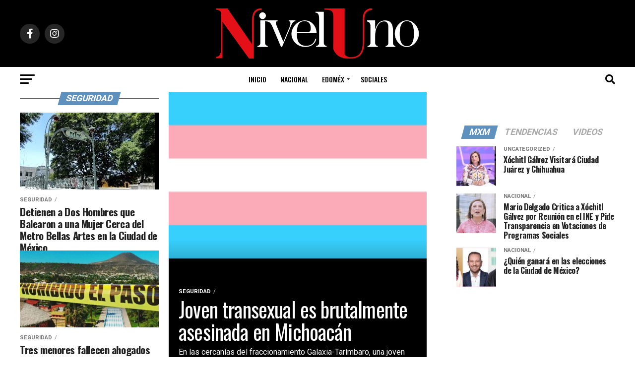

--- FILE ---
content_type: text/html; charset=UTF-8
request_url: https://niveluno.com/index.php/category/seguridad/
body_size: 23831
content:
<!DOCTYPE html>
<html dir="ltr" lang="es-MX" prefix="og: https://ogp.me/ns#">
<head>
<meta charset="UTF-8" >
<meta name="viewport" id="viewport" content="width=device-width, initial-scale=1.0, maximum-scale=5.0, minimum-scale=1.0, user-scalable=yes" />
<link rel="pingback" href="https://niveluno.com/xmlrpc.php" />
<meta property="og:description" content="Nivel Uno" />
<title>Seguridad - Nivel Uno</title>

		<!-- All in One SEO 4.5.5 - aioseo.com -->
		<meta name="robots" content="max-image-preview:large" />
		<link rel="canonical" href="https://niveluno.com/category/seguridad/" />
		<link rel="next" href="https://niveluno.com/index.php/category/seguridad/page/2/" />
		<meta name="generator" content="All in One SEO (AIOSEO) 4.5.5" />
		<script type="application/ld+json" class="aioseo-schema">
			{"@context":"https:\/\/schema.org","@graph":[{"@type":"BreadcrumbList","@id":"https:\/\/niveluno.com\/category\/seguridad\/#breadcrumblist","itemListElement":[{"@type":"ListItem","@id":"https:\/\/niveluno.com\/#listItem","position":1,"name":"Inicio","item":"https:\/\/niveluno.com\/","nextItem":"https:\/\/niveluno.com\/index.php\/category\/seguridad\/#listItem"},{"@type":"ListItem","@id":"https:\/\/niveluno.com\/index.php\/category\/seguridad\/#listItem","position":2,"name":"Seguridad","previousItem":"https:\/\/niveluno.com\/#listItem"}]},{"@type":"CollectionPage","@id":"https:\/\/niveluno.com\/category\/seguridad\/#collectionpage","url":"https:\/\/niveluno.com\/category\/seguridad\/","name":"Seguridad - Nivel Uno","inLanguage":"es-MX","isPartOf":{"@id":"https:\/\/niveluno.com\/#website"},"breadcrumb":{"@id":"https:\/\/niveluno.com\/category\/seguridad\/#breadcrumblist"}},{"@type":"Organization","@id":"https:\/\/niveluno.com\/#organization","name":"Nivel Uno","url":"https:\/\/niveluno.com\/"},{"@type":"WebSite","@id":"https:\/\/niveluno.com\/#website","url":"https:\/\/niveluno.com\/","name":"Nivel Uno","description":"Nivel Uno","inLanguage":"es-MX","publisher":{"@id":"https:\/\/niveluno.com\/#organization"}}]}
		</script>
		<!-- All in One SEO -->

<link rel='dns-prefetch' href='//ajax.googleapis.com' />
<link rel='dns-prefetch' href='//fonts.googleapis.com' />
<link rel="alternate" type="application/rss+xml" title="Nivel Uno &raquo; Feed" href="https://niveluno.com/index.php/feed/" />
<link rel="alternate" type="application/rss+xml" title="Nivel Uno &raquo; RSS de los comentarios" href="https://niveluno.com/index.php/comments/feed/" />
<link rel="alternate" type="application/rss+xml" title="Nivel Uno &raquo; Seguridad RSS de la categoría" href="https://niveluno.com/index.php/category/seguridad/feed/" />
		<!-- This site uses the Google Analytics by MonsterInsights plugin v9.11.1 - Using Analytics tracking - https://www.monsterinsights.com/ -->
							<script src="//www.googletagmanager.com/gtag/js?id=G-J1E67W0HNH"  data-cfasync="false" data-wpfc-render="false" type="text/javascript" async></script>
			<script data-cfasync="false" data-wpfc-render="false" type="text/javascript">
				var mi_version = '9.11.1';
				var mi_track_user = true;
				var mi_no_track_reason = '';
								var MonsterInsightsDefaultLocations = {"page_location":"https:\/\/niveluno.com\/category\/seguridad\/"};
								if ( typeof MonsterInsightsPrivacyGuardFilter === 'function' ) {
					var MonsterInsightsLocations = (typeof MonsterInsightsExcludeQuery === 'object') ? MonsterInsightsPrivacyGuardFilter( MonsterInsightsExcludeQuery ) : MonsterInsightsPrivacyGuardFilter( MonsterInsightsDefaultLocations );
				} else {
					var MonsterInsightsLocations = (typeof MonsterInsightsExcludeQuery === 'object') ? MonsterInsightsExcludeQuery : MonsterInsightsDefaultLocations;
				}

								var disableStrs = [
										'ga-disable-G-J1E67W0HNH',
									];

				/* Function to detect opted out users */
				function __gtagTrackerIsOptedOut() {
					for (var index = 0; index < disableStrs.length; index++) {
						if (document.cookie.indexOf(disableStrs[index] + '=true') > -1) {
							return true;
						}
					}

					return false;
				}

				/* Disable tracking if the opt-out cookie exists. */
				if (__gtagTrackerIsOptedOut()) {
					for (var index = 0; index < disableStrs.length; index++) {
						window[disableStrs[index]] = true;
					}
				}

				/* Opt-out function */
				function __gtagTrackerOptout() {
					for (var index = 0; index < disableStrs.length; index++) {
						document.cookie = disableStrs[index] + '=true; expires=Thu, 31 Dec 2099 23:59:59 UTC; path=/';
						window[disableStrs[index]] = true;
					}
				}

				if ('undefined' === typeof gaOptout) {
					function gaOptout() {
						__gtagTrackerOptout();
					}
				}
								window.dataLayer = window.dataLayer || [];

				window.MonsterInsightsDualTracker = {
					helpers: {},
					trackers: {},
				};
				if (mi_track_user) {
					function __gtagDataLayer() {
						dataLayer.push(arguments);
					}

					function __gtagTracker(type, name, parameters) {
						if (!parameters) {
							parameters = {};
						}

						if (parameters.send_to) {
							__gtagDataLayer.apply(null, arguments);
							return;
						}

						if (type === 'event') {
														parameters.send_to = monsterinsights_frontend.v4_id;
							var hookName = name;
							if (typeof parameters['event_category'] !== 'undefined') {
								hookName = parameters['event_category'] + ':' + name;
							}

							if (typeof MonsterInsightsDualTracker.trackers[hookName] !== 'undefined') {
								MonsterInsightsDualTracker.trackers[hookName](parameters);
							} else {
								__gtagDataLayer('event', name, parameters);
							}
							
						} else {
							__gtagDataLayer.apply(null, arguments);
						}
					}

					__gtagTracker('js', new Date());
					__gtagTracker('set', {
						'developer_id.dZGIzZG': true,
											});
					if ( MonsterInsightsLocations.page_location ) {
						__gtagTracker('set', MonsterInsightsLocations);
					}
										__gtagTracker('config', 'G-J1E67W0HNH', {"forceSSL":"true","link_attribution":"true"} );
										window.gtag = __gtagTracker;										(function () {
						/* https://developers.google.com/analytics/devguides/collection/analyticsjs/ */
						/* ga and __gaTracker compatibility shim. */
						var noopfn = function () {
							return null;
						};
						var newtracker = function () {
							return new Tracker();
						};
						var Tracker = function () {
							return null;
						};
						var p = Tracker.prototype;
						p.get = noopfn;
						p.set = noopfn;
						p.send = function () {
							var args = Array.prototype.slice.call(arguments);
							args.unshift('send');
							__gaTracker.apply(null, args);
						};
						var __gaTracker = function () {
							var len = arguments.length;
							if (len === 0) {
								return;
							}
							var f = arguments[len - 1];
							if (typeof f !== 'object' || f === null || typeof f.hitCallback !== 'function') {
								if ('send' === arguments[0]) {
									var hitConverted, hitObject = false, action;
									if ('event' === arguments[1]) {
										if ('undefined' !== typeof arguments[3]) {
											hitObject = {
												'eventAction': arguments[3],
												'eventCategory': arguments[2],
												'eventLabel': arguments[4],
												'value': arguments[5] ? arguments[5] : 1,
											}
										}
									}
									if ('pageview' === arguments[1]) {
										if ('undefined' !== typeof arguments[2]) {
											hitObject = {
												'eventAction': 'page_view',
												'page_path': arguments[2],
											}
										}
									}
									if (typeof arguments[2] === 'object') {
										hitObject = arguments[2];
									}
									if (typeof arguments[5] === 'object') {
										Object.assign(hitObject, arguments[5]);
									}
									if ('undefined' !== typeof arguments[1].hitType) {
										hitObject = arguments[1];
										if ('pageview' === hitObject.hitType) {
											hitObject.eventAction = 'page_view';
										}
									}
									if (hitObject) {
										action = 'timing' === arguments[1].hitType ? 'timing_complete' : hitObject.eventAction;
										hitConverted = mapArgs(hitObject);
										__gtagTracker('event', action, hitConverted);
									}
								}
								return;
							}

							function mapArgs(args) {
								var arg, hit = {};
								var gaMap = {
									'eventCategory': 'event_category',
									'eventAction': 'event_action',
									'eventLabel': 'event_label',
									'eventValue': 'event_value',
									'nonInteraction': 'non_interaction',
									'timingCategory': 'event_category',
									'timingVar': 'name',
									'timingValue': 'value',
									'timingLabel': 'event_label',
									'page': 'page_path',
									'location': 'page_location',
									'title': 'page_title',
									'referrer' : 'page_referrer',
								};
								for (arg in args) {
																		if (!(!args.hasOwnProperty(arg) || !gaMap.hasOwnProperty(arg))) {
										hit[gaMap[arg]] = args[arg];
									} else {
										hit[arg] = args[arg];
									}
								}
								return hit;
							}

							try {
								f.hitCallback();
							} catch (ex) {
							}
						};
						__gaTracker.create = newtracker;
						__gaTracker.getByName = newtracker;
						__gaTracker.getAll = function () {
							return [];
						};
						__gaTracker.remove = noopfn;
						__gaTracker.loaded = true;
						window['__gaTracker'] = __gaTracker;
					})();
									} else {
										console.log("");
					(function () {
						function __gtagTracker() {
							return null;
						}

						window['__gtagTracker'] = __gtagTracker;
						window['gtag'] = __gtagTracker;
					})();
									}
			</script>
							<!-- / Google Analytics by MonsterInsights -->
		<script type="text/javascript">
window._wpemojiSettings = {"baseUrl":"https:\/\/s.w.org\/images\/core\/emoji\/14.0.0\/72x72\/","ext":".png","svgUrl":"https:\/\/s.w.org\/images\/core\/emoji\/14.0.0\/svg\/","svgExt":".svg","source":{"concatemoji":"https:\/\/niveluno.com\/wp-includes\/js\/wp-emoji-release.min.js?ver=6.1.9"}};
/*! This file is auto-generated */
!function(e,a,t){var n,r,o,i=a.createElement("canvas"),p=i.getContext&&i.getContext("2d");function s(e,t){var a=String.fromCharCode,e=(p.clearRect(0,0,i.width,i.height),p.fillText(a.apply(this,e),0,0),i.toDataURL());return p.clearRect(0,0,i.width,i.height),p.fillText(a.apply(this,t),0,0),e===i.toDataURL()}function c(e){var t=a.createElement("script");t.src=e,t.defer=t.type="text/javascript",a.getElementsByTagName("head")[0].appendChild(t)}for(o=Array("flag","emoji"),t.supports={everything:!0,everythingExceptFlag:!0},r=0;r<o.length;r++)t.supports[o[r]]=function(e){if(p&&p.fillText)switch(p.textBaseline="top",p.font="600 32px Arial",e){case"flag":return s([127987,65039,8205,9895,65039],[127987,65039,8203,9895,65039])?!1:!s([55356,56826,55356,56819],[55356,56826,8203,55356,56819])&&!s([55356,57332,56128,56423,56128,56418,56128,56421,56128,56430,56128,56423,56128,56447],[55356,57332,8203,56128,56423,8203,56128,56418,8203,56128,56421,8203,56128,56430,8203,56128,56423,8203,56128,56447]);case"emoji":return!s([129777,127995,8205,129778,127999],[129777,127995,8203,129778,127999])}return!1}(o[r]),t.supports.everything=t.supports.everything&&t.supports[o[r]],"flag"!==o[r]&&(t.supports.everythingExceptFlag=t.supports.everythingExceptFlag&&t.supports[o[r]]);t.supports.everythingExceptFlag=t.supports.everythingExceptFlag&&!t.supports.flag,t.DOMReady=!1,t.readyCallback=function(){t.DOMReady=!0},t.supports.everything||(n=function(){t.readyCallback()},a.addEventListener?(a.addEventListener("DOMContentLoaded",n,!1),e.addEventListener("load",n,!1)):(e.attachEvent("onload",n),a.attachEvent("onreadystatechange",function(){"complete"===a.readyState&&t.readyCallback()})),(e=t.source||{}).concatemoji?c(e.concatemoji):e.wpemoji&&e.twemoji&&(c(e.twemoji),c(e.wpemoji)))}(window,document,window._wpemojiSettings);
</script>
<style type="text/css">
img.wp-smiley,
img.emoji {
	display: inline !important;
	border: none !important;
	box-shadow: none !important;
	height: 1em !important;
	width: 1em !important;
	margin: 0 0.07em !important;
	vertical-align: -0.1em !important;
	background: none !important;
	padding: 0 !important;
}
</style>
	
<link rel='stylesheet' id='wp-block-library-css' href='https://niveluno.com/wp-includes/css/dist/block-library/style.min.css?ver=6.1.9' type='text/css' media='all' />
<link rel='stylesheet' id='classic-theme-styles-css' href='https://niveluno.com/wp-includes/css/classic-themes.min.css?ver=1' type='text/css' media='all' />
<style id='global-styles-inline-css' type='text/css'>
body{--wp--preset--color--black: #000000;--wp--preset--color--cyan-bluish-gray: #abb8c3;--wp--preset--color--white: #ffffff;--wp--preset--color--pale-pink: #f78da7;--wp--preset--color--vivid-red: #cf2e2e;--wp--preset--color--luminous-vivid-orange: #ff6900;--wp--preset--color--luminous-vivid-amber: #fcb900;--wp--preset--color--light-green-cyan: #7bdcb5;--wp--preset--color--vivid-green-cyan: #00d084;--wp--preset--color--pale-cyan-blue: #8ed1fc;--wp--preset--color--vivid-cyan-blue: #0693e3;--wp--preset--color--vivid-purple: #9b51e0;--wp--preset--gradient--vivid-cyan-blue-to-vivid-purple: linear-gradient(135deg,rgba(6,147,227,1) 0%,rgb(155,81,224) 100%);--wp--preset--gradient--light-green-cyan-to-vivid-green-cyan: linear-gradient(135deg,rgb(122,220,180) 0%,rgb(0,208,130) 100%);--wp--preset--gradient--luminous-vivid-amber-to-luminous-vivid-orange: linear-gradient(135deg,rgba(252,185,0,1) 0%,rgba(255,105,0,1) 100%);--wp--preset--gradient--luminous-vivid-orange-to-vivid-red: linear-gradient(135deg,rgba(255,105,0,1) 0%,rgb(207,46,46) 100%);--wp--preset--gradient--very-light-gray-to-cyan-bluish-gray: linear-gradient(135deg,rgb(238,238,238) 0%,rgb(169,184,195) 100%);--wp--preset--gradient--cool-to-warm-spectrum: linear-gradient(135deg,rgb(74,234,220) 0%,rgb(151,120,209) 20%,rgb(207,42,186) 40%,rgb(238,44,130) 60%,rgb(251,105,98) 80%,rgb(254,248,76) 100%);--wp--preset--gradient--blush-light-purple: linear-gradient(135deg,rgb(255,206,236) 0%,rgb(152,150,240) 100%);--wp--preset--gradient--blush-bordeaux: linear-gradient(135deg,rgb(254,205,165) 0%,rgb(254,45,45) 50%,rgb(107,0,62) 100%);--wp--preset--gradient--luminous-dusk: linear-gradient(135deg,rgb(255,203,112) 0%,rgb(199,81,192) 50%,rgb(65,88,208) 100%);--wp--preset--gradient--pale-ocean: linear-gradient(135deg,rgb(255,245,203) 0%,rgb(182,227,212) 50%,rgb(51,167,181) 100%);--wp--preset--gradient--electric-grass: linear-gradient(135deg,rgb(202,248,128) 0%,rgb(113,206,126) 100%);--wp--preset--gradient--midnight: linear-gradient(135deg,rgb(2,3,129) 0%,rgb(40,116,252) 100%);--wp--preset--duotone--dark-grayscale: url('#wp-duotone-dark-grayscale');--wp--preset--duotone--grayscale: url('#wp-duotone-grayscale');--wp--preset--duotone--purple-yellow: url('#wp-duotone-purple-yellow');--wp--preset--duotone--blue-red: url('#wp-duotone-blue-red');--wp--preset--duotone--midnight: url('#wp-duotone-midnight');--wp--preset--duotone--magenta-yellow: url('#wp-duotone-magenta-yellow');--wp--preset--duotone--purple-green: url('#wp-duotone-purple-green');--wp--preset--duotone--blue-orange: url('#wp-duotone-blue-orange');--wp--preset--font-size--small: 13px;--wp--preset--font-size--medium: 20px;--wp--preset--font-size--large: 36px;--wp--preset--font-size--x-large: 42px;--wp--preset--spacing--20: 0.44rem;--wp--preset--spacing--30: 0.67rem;--wp--preset--spacing--40: 1rem;--wp--preset--spacing--50: 1.5rem;--wp--preset--spacing--60: 2.25rem;--wp--preset--spacing--70: 3.38rem;--wp--preset--spacing--80: 5.06rem;}:where(.is-layout-flex){gap: 0.5em;}body .is-layout-flow > .alignleft{float: left;margin-inline-start: 0;margin-inline-end: 2em;}body .is-layout-flow > .alignright{float: right;margin-inline-start: 2em;margin-inline-end: 0;}body .is-layout-flow > .aligncenter{margin-left: auto !important;margin-right: auto !important;}body .is-layout-constrained > .alignleft{float: left;margin-inline-start: 0;margin-inline-end: 2em;}body .is-layout-constrained > .alignright{float: right;margin-inline-start: 2em;margin-inline-end: 0;}body .is-layout-constrained > .aligncenter{margin-left: auto !important;margin-right: auto !important;}body .is-layout-constrained > :where(:not(.alignleft):not(.alignright):not(.alignfull)){max-width: var(--wp--style--global--content-size);margin-left: auto !important;margin-right: auto !important;}body .is-layout-constrained > .alignwide{max-width: var(--wp--style--global--wide-size);}body .is-layout-flex{display: flex;}body .is-layout-flex{flex-wrap: wrap;align-items: center;}body .is-layout-flex > *{margin: 0;}:where(.wp-block-columns.is-layout-flex){gap: 2em;}.has-black-color{color: var(--wp--preset--color--black) !important;}.has-cyan-bluish-gray-color{color: var(--wp--preset--color--cyan-bluish-gray) !important;}.has-white-color{color: var(--wp--preset--color--white) !important;}.has-pale-pink-color{color: var(--wp--preset--color--pale-pink) !important;}.has-vivid-red-color{color: var(--wp--preset--color--vivid-red) !important;}.has-luminous-vivid-orange-color{color: var(--wp--preset--color--luminous-vivid-orange) !important;}.has-luminous-vivid-amber-color{color: var(--wp--preset--color--luminous-vivid-amber) !important;}.has-light-green-cyan-color{color: var(--wp--preset--color--light-green-cyan) !important;}.has-vivid-green-cyan-color{color: var(--wp--preset--color--vivid-green-cyan) !important;}.has-pale-cyan-blue-color{color: var(--wp--preset--color--pale-cyan-blue) !important;}.has-vivid-cyan-blue-color{color: var(--wp--preset--color--vivid-cyan-blue) !important;}.has-vivid-purple-color{color: var(--wp--preset--color--vivid-purple) !important;}.has-black-background-color{background-color: var(--wp--preset--color--black) !important;}.has-cyan-bluish-gray-background-color{background-color: var(--wp--preset--color--cyan-bluish-gray) !important;}.has-white-background-color{background-color: var(--wp--preset--color--white) !important;}.has-pale-pink-background-color{background-color: var(--wp--preset--color--pale-pink) !important;}.has-vivid-red-background-color{background-color: var(--wp--preset--color--vivid-red) !important;}.has-luminous-vivid-orange-background-color{background-color: var(--wp--preset--color--luminous-vivid-orange) !important;}.has-luminous-vivid-amber-background-color{background-color: var(--wp--preset--color--luminous-vivid-amber) !important;}.has-light-green-cyan-background-color{background-color: var(--wp--preset--color--light-green-cyan) !important;}.has-vivid-green-cyan-background-color{background-color: var(--wp--preset--color--vivid-green-cyan) !important;}.has-pale-cyan-blue-background-color{background-color: var(--wp--preset--color--pale-cyan-blue) !important;}.has-vivid-cyan-blue-background-color{background-color: var(--wp--preset--color--vivid-cyan-blue) !important;}.has-vivid-purple-background-color{background-color: var(--wp--preset--color--vivid-purple) !important;}.has-black-border-color{border-color: var(--wp--preset--color--black) !important;}.has-cyan-bluish-gray-border-color{border-color: var(--wp--preset--color--cyan-bluish-gray) !important;}.has-white-border-color{border-color: var(--wp--preset--color--white) !important;}.has-pale-pink-border-color{border-color: var(--wp--preset--color--pale-pink) !important;}.has-vivid-red-border-color{border-color: var(--wp--preset--color--vivid-red) !important;}.has-luminous-vivid-orange-border-color{border-color: var(--wp--preset--color--luminous-vivid-orange) !important;}.has-luminous-vivid-amber-border-color{border-color: var(--wp--preset--color--luminous-vivid-amber) !important;}.has-light-green-cyan-border-color{border-color: var(--wp--preset--color--light-green-cyan) !important;}.has-vivid-green-cyan-border-color{border-color: var(--wp--preset--color--vivid-green-cyan) !important;}.has-pale-cyan-blue-border-color{border-color: var(--wp--preset--color--pale-cyan-blue) !important;}.has-vivid-cyan-blue-border-color{border-color: var(--wp--preset--color--vivid-cyan-blue) !important;}.has-vivid-purple-border-color{border-color: var(--wp--preset--color--vivid-purple) !important;}.has-vivid-cyan-blue-to-vivid-purple-gradient-background{background: var(--wp--preset--gradient--vivid-cyan-blue-to-vivid-purple) !important;}.has-light-green-cyan-to-vivid-green-cyan-gradient-background{background: var(--wp--preset--gradient--light-green-cyan-to-vivid-green-cyan) !important;}.has-luminous-vivid-amber-to-luminous-vivid-orange-gradient-background{background: var(--wp--preset--gradient--luminous-vivid-amber-to-luminous-vivid-orange) !important;}.has-luminous-vivid-orange-to-vivid-red-gradient-background{background: var(--wp--preset--gradient--luminous-vivid-orange-to-vivid-red) !important;}.has-very-light-gray-to-cyan-bluish-gray-gradient-background{background: var(--wp--preset--gradient--very-light-gray-to-cyan-bluish-gray) !important;}.has-cool-to-warm-spectrum-gradient-background{background: var(--wp--preset--gradient--cool-to-warm-spectrum) !important;}.has-blush-light-purple-gradient-background{background: var(--wp--preset--gradient--blush-light-purple) !important;}.has-blush-bordeaux-gradient-background{background: var(--wp--preset--gradient--blush-bordeaux) !important;}.has-luminous-dusk-gradient-background{background: var(--wp--preset--gradient--luminous-dusk) !important;}.has-pale-ocean-gradient-background{background: var(--wp--preset--gradient--pale-ocean) !important;}.has-electric-grass-gradient-background{background: var(--wp--preset--gradient--electric-grass) !important;}.has-midnight-gradient-background{background: var(--wp--preset--gradient--midnight) !important;}.has-small-font-size{font-size: var(--wp--preset--font-size--small) !important;}.has-medium-font-size{font-size: var(--wp--preset--font-size--medium) !important;}.has-large-font-size{font-size: var(--wp--preset--font-size--large) !important;}.has-x-large-font-size{font-size: var(--wp--preset--font-size--x-large) !important;}
.wp-block-navigation a:where(:not(.wp-element-button)){color: inherit;}
:where(.wp-block-columns.is-layout-flex){gap: 2em;}
.wp-block-pullquote{font-size: 1.5em;line-height: 1.6;}
</style>
<link rel='stylesheet' id='ql-jquery-ui-css' href='//ajax.googleapis.com/ajax/libs/jqueryui/1.12.1/themes/smoothness/jquery-ui.css?ver=6.1.9' type='text/css' media='all' />
<link rel='stylesheet' id='mvp-custom-style-css' href='https://niveluno.com/wp-content/themes/zox-news/style.css?ver=6.1.9' type='text/css' media='all' />
<style id='mvp-custom-style-inline-css' type='text/css'>


#mvp-wallpaper {
	background: url() no-repeat 50% 0;
	}

#mvp-foot-copy a {
	color: #0be6af;
	}

#mvp-content-main p a,
#mvp-content-main ul a,
#mvp-content-main ol a,
.mvp-post-add-main p a,
.mvp-post-add-main ul a,
.mvp-post-add-main ol a {
	box-shadow: inset 0 -4px 0 #0be6af;
	}

#mvp-content-main p a:hover,
#mvp-content-main ul a:hover,
#mvp-content-main ol a:hover,
.mvp-post-add-main p a:hover,
.mvp-post-add-main ul a:hover,
.mvp-post-add-main ol a:hover {
	background: #0be6af;
	}

a,
a:visited,
.post-info-name a,
.woocommerce .woocommerce-breadcrumb a {
	color: #ff005b;
	}

#mvp-side-wrap a:hover {
	color: #ff005b;
	}

.mvp-fly-top:hover,
.mvp-vid-box-wrap,
ul.mvp-soc-mob-list li.mvp-soc-mob-com {
	background: #0be6af;
	}

nav.mvp-fly-nav-menu ul li.menu-item-has-children:after,
.mvp-feat1-left-wrap span.mvp-cd-cat,
.mvp-widget-feat1-top-story span.mvp-cd-cat,
.mvp-widget-feat2-left-cont span.mvp-cd-cat,
.mvp-widget-dark-feat span.mvp-cd-cat,
.mvp-widget-dark-sub span.mvp-cd-cat,
.mvp-vid-wide-text span.mvp-cd-cat,
.mvp-feat2-top-text span.mvp-cd-cat,
.mvp-feat3-main-story span.mvp-cd-cat,
.mvp-feat3-sub-text span.mvp-cd-cat,
.mvp-feat4-main-text span.mvp-cd-cat,
.woocommerce-message:before,
.woocommerce-info:before,
.woocommerce-message:before {
	color: #0be6af;
	}

#searchform input,
.mvp-authors-name {
	border-bottom: 1px solid #0be6af;
	}

.mvp-fly-top:hover {
	border-top: 1px solid #0be6af;
	border-left: 1px solid #0be6af;
	border-bottom: 1px solid #0be6af;
	}

.woocommerce .widget_price_filter .ui-slider .ui-slider-handle,
.woocommerce #respond input#submit.alt,
.woocommerce a.button.alt,
.woocommerce button.button.alt,
.woocommerce input.button.alt,
.woocommerce #respond input#submit.alt:hover,
.woocommerce a.button.alt:hover,
.woocommerce button.button.alt:hover,
.woocommerce input.button.alt:hover {
	background-color: #0be6af;
	}

.woocommerce-error,
.woocommerce-info,
.woocommerce-message {
	border-top-color: #0be6af;
	}

ul.mvp-feat1-list-buts li.active span.mvp-feat1-list-but,
span.mvp-widget-home-title,
span.mvp-post-cat,
span.mvp-feat1-pop-head {
	background: #5f91bf;
	}

.woocommerce span.onsale {
	background-color: #5f91bf;
	}

.mvp-widget-feat2-side-more-but,
.woocommerce .star-rating span:before,
span.mvp-prev-next-label,
.mvp-cat-date-wrap .sticky {
	color: #5f91bf !important;
	}

#mvp-main-nav-top,
#mvp-fly-wrap,
.mvp-soc-mob-right,
#mvp-main-nav-small-cont {
	background: #000000;
	}

#mvp-main-nav-small .mvp-fly-but-wrap span,
#mvp-main-nav-small .mvp-search-but-wrap span,
.mvp-nav-top-left .mvp-fly-but-wrap span,
#mvp-fly-wrap .mvp-fly-but-wrap span {
	background: #555555;
	}

.mvp-nav-top-right .mvp-nav-search-but,
span.mvp-fly-soc-head,
.mvp-soc-mob-right i,
#mvp-main-nav-small span.mvp-nav-search-but,
#mvp-main-nav-small .mvp-nav-menu ul li a  {
	color: #555555;
	}

#mvp-main-nav-small .mvp-nav-menu ul li.menu-item-has-children a:after {
	border-color: #555555 transparent transparent transparent;
	}

#mvp-nav-top-wrap span.mvp-nav-search-but:hover,
#mvp-main-nav-small span.mvp-nav-search-but:hover {
	color: #0be6af;
	}

#mvp-nav-top-wrap .mvp-fly-but-wrap:hover span,
#mvp-main-nav-small .mvp-fly-but-wrap:hover span,
span.mvp-woo-cart-num:hover {
	background: #0be6af;
	}

#mvp-main-nav-bot-cont {
	background: #ffffff;
	}

#mvp-nav-bot-wrap .mvp-fly-but-wrap span,
#mvp-nav-bot-wrap .mvp-search-but-wrap span {
	background: #000000;
	}

#mvp-nav-bot-wrap span.mvp-nav-search-but,
#mvp-nav-bot-wrap .mvp-nav-menu ul li a {
	color: #000000;
	}

#mvp-nav-bot-wrap .mvp-nav-menu ul li.menu-item-has-children a:after {
	border-color: #000000 transparent transparent transparent;
	}

.mvp-nav-menu ul li:hover a {
	border-bottom: 5px solid #0be6af;
	}

#mvp-nav-bot-wrap .mvp-fly-but-wrap:hover span {
	background: #0be6af;
	}

#mvp-nav-bot-wrap span.mvp-nav-search-but:hover {
	color: #0be6af;
	}

body,
.mvp-feat1-feat-text p,
.mvp-feat2-top-text p,
.mvp-feat3-main-text p,
.mvp-feat3-sub-text p,
#searchform input,
.mvp-author-info-text,
span.mvp-post-excerpt,
.mvp-nav-menu ul li ul.sub-menu li a,
nav.mvp-fly-nav-menu ul li a,
.mvp-ad-label,
span.mvp-feat-caption,
.mvp-post-tags a,
.mvp-post-tags a:visited,
span.mvp-author-box-name a,
#mvp-author-box-text p,
.mvp-post-gallery-text p,
ul.mvp-soc-mob-list li span,
#comments,
h3#reply-title,
h2.comments,
#mvp-foot-copy p,
span.mvp-fly-soc-head,
.mvp-post-tags-header,
span.mvp-prev-next-label,
span.mvp-post-add-link-but,
#mvp-comments-button a,
#mvp-comments-button span.mvp-comment-but-text,
.woocommerce ul.product_list_widget span.product-title,
.woocommerce ul.product_list_widget li a,
.woocommerce #reviews #comments ol.commentlist li .comment-text p.meta,
.woocommerce div.product p.price,
.woocommerce div.product p.price ins,
.woocommerce div.product p.price del,
.woocommerce ul.products li.product .price del,
.woocommerce ul.products li.product .price ins,
.woocommerce ul.products li.product .price,
.woocommerce #respond input#submit,
.woocommerce a.button,
.woocommerce button.button,
.woocommerce input.button,
.woocommerce .widget_price_filter .price_slider_amount .button,
.woocommerce span.onsale,
.woocommerce-review-link,
#woo-content p.woocommerce-result-count,
.woocommerce div.product .woocommerce-tabs ul.tabs li a,
a.mvp-inf-more-but,
span.mvp-cont-read-but,
span.mvp-cd-cat,
span.mvp-cd-date,
.mvp-feat4-main-text p,
span.mvp-woo-cart-num,
span.mvp-widget-home-title2,
.wp-caption,
#mvp-content-main p.wp-caption-text,
.gallery-caption,
.mvp-post-add-main p.wp-caption-text,
#bbpress-forums,
#bbpress-forums p,
.protected-post-form input,
#mvp-feat6-text p {
	font-family: 'Roboto', sans-serif;
	font-display: swap;
	}

.mvp-blog-story-text p,
span.mvp-author-page-desc,
#mvp-404 p,
.mvp-widget-feat1-bot-text p,
.mvp-widget-feat2-left-text p,
.mvp-flex-story-text p,
.mvp-search-text p,
#mvp-content-main p,
.mvp-post-add-main p,
#mvp-content-main ul li,
#mvp-content-main ol li,
.rwp-summary,
.rwp-u-review__comment,
.mvp-feat5-mid-main-text p,
.mvp-feat5-small-main-text p,
#mvp-content-main .wp-block-button__link,
.wp-block-audio figcaption,
.wp-block-video figcaption,
.wp-block-embed figcaption,
.wp-block-verse pre,
pre.wp-block-verse {
	font-family: 'PT Serif', sans-serif;
	font-display: swap;
	}

.mvp-nav-menu ul li a,
#mvp-foot-menu ul li a {
	font-family: 'Oswald', sans-serif;
	font-display: swap;
	}


.mvp-feat1-sub-text h2,
.mvp-feat1-pop-text h2,
.mvp-feat1-list-text h2,
.mvp-widget-feat1-top-text h2,
.mvp-widget-feat1-bot-text h2,
.mvp-widget-dark-feat-text h2,
.mvp-widget-dark-sub-text h2,
.mvp-widget-feat2-left-text h2,
.mvp-widget-feat2-right-text h2,
.mvp-blog-story-text h2,
.mvp-flex-story-text h2,
.mvp-vid-wide-more-text p,
.mvp-prev-next-text p,
.mvp-related-text,
.mvp-post-more-text p,
h2.mvp-authors-latest a,
.mvp-feat2-bot-text h2,
.mvp-feat3-sub-text h2,
.mvp-feat3-main-text h2,
.mvp-feat4-main-text h2,
.mvp-feat5-text h2,
.mvp-feat5-mid-main-text h2,
.mvp-feat5-small-main-text h2,
.mvp-feat5-mid-sub-text h2,
#mvp-feat6-text h2,
.alp-related-posts-wrapper .alp-related-post .post-title {
	font-family: 'Oswald', sans-serif;
	font-display: swap;
	}

.mvp-feat2-top-text h2,
.mvp-feat1-feat-text h2,
h1.mvp-post-title,
h1.mvp-post-title-wide,
.mvp-drop-nav-title h4,
#mvp-content-main blockquote p,
.mvp-post-add-main blockquote p,
#mvp-content-main p.has-large-font-size,
#mvp-404 h1,
#woo-content h1.page-title,
.woocommerce div.product .product_title,
.woocommerce ul.products li.product h3,
.alp-related-posts .current .post-title {
	font-family: 'Oswald', sans-serif;
	font-display: swap;
	}

span.mvp-feat1-pop-head,
.mvp-feat1-pop-text:before,
span.mvp-feat1-list-but,
span.mvp-widget-home-title,
.mvp-widget-feat2-side-more,
span.mvp-post-cat,
span.mvp-page-head,
h1.mvp-author-top-head,
.mvp-authors-name,
#mvp-content-main h1,
#mvp-content-main h2,
#mvp-content-main h3,
#mvp-content-main h4,
#mvp-content-main h5,
#mvp-content-main h6,
.woocommerce .related h2,
.woocommerce div.product .woocommerce-tabs .panel h2,
.woocommerce div.product .product_title,
.mvp-feat5-side-list .mvp-feat1-list-img:after {
	font-family: 'Roboto', sans-serif;
	font-display: swap;
	}

	

	.mvp-vid-box-wrap,
	.mvp-feat1-left-wrap span.mvp-cd-cat,
	.mvp-widget-feat1-top-story span.mvp-cd-cat,
	.mvp-widget-feat2-left-cont span.mvp-cd-cat,
	.mvp-widget-dark-feat span.mvp-cd-cat,
	.mvp-widget-dark-sub span.mvp-cd-cat,
	.mvp-vid-wide-text span.mvp-cd-cat,
	.mvp-feat2-top-text span.mvp-cd-cat,
	.mvp-feat3-main-story span.mvp-cd-cat {
		color: #fff;
		}
		

	.mvp-nav-links {
		display: none;
		}
		

	.alp-advert {
		display: none;
	}
	.alp-related-posts-wrapper .alp-related-posts .current {
		margin: 0 0 10px;
	}
		
</style>
<link rel='stylesheet' id='mvp-reset-css' href='https://niveluno.com/wp-content/themes/zox-news/css/reset.css?ver=6.1.9' type='text/css' media='all' />
<link rel='stylesheet' id='fontawesome-css' href='https://niveluno.com/wp-content/themes/zox-news/font-awesome/css/all.css?ver=6.1.9' type='text/css' media='all' />
<link crossorigin="anonymous" rel='stylesheet' id='mvp-fonts-css' href='//fonts.googleapis.com/css?family=Roboto%3A300%2C400%2C700%2C900%7COswald%3A400%2C700%7CAdvent+Pro%3A700%7COpen+Sans%3A700%7CAnton%3A400Oswald%3A100%2C200%2C300%2C400%2C500%2C600%2C700%2C800%2C900%7COswald%3A100%2C200%2C300%2C400%2C500%2C600%2C700%2C800%2C900%7CRoboto%3A100%2C200%2C300%2C400%2C500%2C600%2C700%2C800%2C900%7CRoboto%3A100%2C200%2C300%2C400%2C500%2C600%2C700%2C800%2C900%7CPT+Serif%3A100%2C200%2C300%2C400%2C500%2C600%2C700%2C800%2C900%7COswald%3A100%2C200%2C300%2C400%2C500%2C600%2C700%2C800%2C900%26subset%3Dlatin%2Clatin-ext%2Ccyrillic%2Ccyrillic-ext%2Cgreek-ext%2Cgreek%2Cvietnamese%26display%3Dswap' type='text/css' media='all' />
<link rel='stylesheet' id='mvp-media-queries-css' href='https://niveluno.com/wp-content/themes/zox-news/css/media-queries.css?ver=6.1.9' type='text/css' media='all' />
<script type='text/javascript' src='https://niveluno.com/wp-content/plugins/google-analytics-for-wordpress/assets/js/frontend-gtag.min.js?ver=9.11.1' id='monsterinsights-frontend-script-js'></script>
<script data-cfasync="false" data-wpfc-render="false" type="text/javascript" id='monsterinsights-frontend-script-js-extra'>/* <![CDATA[ */
var monsterinsights_frontend = {"js_events_tracking":"true","download_extensions":"doc,pdf,ppt,zip,xls,docx,pptx,xlsx","inbound_paths":"[{\"path\":\"\\\/go\\\/\",\"label\":\"affiliate\"},{\"path\":\"\\\/recommend\\\/\",\"label\":\"affiliate\"}]","home_url":"https:\/\/niveluno.com","hash_tracking":"false","v4_id":"G-J1E67W0HNH"};/* ]]> */
</script>
<script type='text/javascript' src='https://niveluno.com/wp-includes/js/jquery/jquery.min.js?ver=3.6.1' id='jquery-core-js'></script>
<script type='text/javascript' src='https://niveluno.com/wp-includes/js/jquery/jquery-migrate.min.js?ver=3.3.2' id='jquery-migrate-js'></script>
<link rel="https://api.w.org/" href="https://niveluno.com/index.php/wp-json/" /><link rel="alternate" type="application/json" href="https://niveluno.com/index.php/wp-json/wp/v2/categories/553" /><link rel="EditURI" type="application/rsd+xml" title="RSD" href="https://niveluno.com/xmlrpc.php?rsd" />
<link rel="wlwmanifest" type="application/wlwmanifest+xml" href="https://niveluno.com/wp-includes/wlwmanifest.xml" />
<meta name="generator" content="WordPress 6.1.9" />
<noscript><style>.lazyload[data-src]{display:none !important;}</style></noscript><style>.lazyload{background-image:none !important;}.lazyload:before{background-image:none !important;}</style><!-- No hay ninguna versión amphtml disponible para esta URL. --><link rel="icon" href="https://niveluno.com/wp-content/uploads/2024/02/cropped-Captura-de-pantalla-2024-02-02-a-las-6.18.25-32x32.png" sizes="32x32" />
<link rel="icon" href="https://niveluno.com/wp-content/uploads/2024/02/cropped-Captura-de-pantalla-2024-02-02-a-las-6.18.25-192x192.png" sizes="192x192" />
<link rel="apple-touch-icon" href="https://niveluno.com/wp-content/uploads/2024/02/cropped-Captura-de-pantalla-2024-02-02-a-las-6.18.25-180x180.png" />
<meta name="msapplication-TileImage" content="https://niveluno.com/wp-content/uploads/2024/02/cropped-Captura-de-pantalla-2024-02-02-a-las-6.18.25-270x270.png" />
</head>
<body class="archive category category-seguridad category-553 wp-embed-responsive">
<script data-cfasync="false" data-no-defer="1">var ewww_webp_supported=false;</script>
	<div id="mvp-fly-wrap">
	<div id="mvp-fly-menu-top" class="left relative">
		<div class="mvp-fly-top-out left relative">
			<div class="mvp-fly-top-in">
				<div id="mvp-fly-logo" class="left relative">
											<a href="https://niveluno.com/"><img src="[data-uri]" alt="Nivel Uno" data-rjs="2" data-src="http://niveluno.com/wp-content/uploads/2024/02/logoniveluno_blanco.png" decoding="async" class="lazyload" /><noscript><img src="http://niveluno.com/wp-content/uploads/2024/02/logoniveluno_blanco.png" alt="Nivel Uno" data-rjs="2" data-eio="l" /></noscript></a>
									</div><!--mvp-fly-logo-->
			</div><!--mvp-fly-top-in-->
			<div class="mvp-fly-but-wrap mvp-fly-but-menu mvp-fly-but-click">
				<span></span>
				<span></span>
				<span></span>
				<span></span>
			</div><!--mvp-fly-but-wrap-->
		</div><!--mvp-fly-top-out-->
	</div><!--mvp-fly-menu-top-->
	<div id="mvp-fly-menu-wrap">
		<nav class="mvp-fly-nav-menu left relative">
			<div class="menu-main-menu-container"><ul id="menu-main-menu" class="menu"><li id="menu-item-513" class="menu-item menu-item-type-post_type menu-item-object-page menu-item-home menu-item-513"><a href="https://niveluno.com/">Inicio</a></li>
<li id="menu-item-993" class="menu-item menu-item-type-taxonomy menu-item-object-category menu-item-993"><a href="https://niveluno.com/index.php/category/nacional/">Nacional</a></li>
<li id="menu-item-967" class="menu-item menu-item-type-taxonomy menu-item-object-category menu-item-has-children menu-item-967"><a href="https://niveluno.com/index.php/category/edomex/">Edoméx</a>
<ul class="sub-menu">
	<li id="menu-item-992" class="menu-item menu-item-type-taxonomy menu-item-object-category menu-item-992"><a href="https://niveluno.com/index.php/category/toluca/">Toluca</a></li>
</ul>
</li>
<li id="menu-item-995" class="menu-item menu-item-type-taxonomy menu-item-object-category menu-item-995"><a href="https://niveluno.com/index.php/category/sociales/">Sociales</a></li>
</ul></div>		</nav>
	</div><!--mvp-fly-menu-wrap-->
	<div id="mvp-fly-soc-wrap">
		<span class="mvp-fly-soc-head">Connect with us</span>
		<ul class="mvp-fly-soc-list left relative">
							<li><a href="https://www.facebook.com/NivelUnoOficial/" target="_blank" class="fab fa-facebook-f"></a></li>
																<li><a href="https://www.instagram.com" target="_blank" class="fab fa-instagram"></a></li>
																	</ul>
	</div><!--mvp-fly-soc-wrap-->
</div><!--mvp-fly-wrap-->	<div id="mvp-site" class="left relative">
		<div id="mvp-search-wrap">
			<div id="mvp-search-box">
				<form method="get" id="searchform" action="https://niveluno.com/">
	<input type="text" name="s" id="s" value="Search" onfocus='if (this.value == "Search") { this.value = ""; }' onblur='if (this.value == "") { this.value = "Search"; }' />
	<input type="hidden" id="searchsubmit" value="Search" />
</form>			</div><!--mvp-search-box-->
			<div class="mvp-search-but-wrap mvp-search-click">
				<span></span>
				<span></span>
			</div><!--mvp-search-but-wrap-->
		</div><!--mvp-search-wrap-->
				<div id="mvp-site-wall" class="left relative">
						<div id="mvp-site-main" class="left relative">
			<header id="mvp-main-head-wrap" class="left relative">
									<nav id="mvp-main-nav-wrap" class="left relative">
						<div id="mvp-main-nav-top" class="left relative">
							<div class="mvp-main-box">
								<div id="mvp-nav-top-wrap" class="left relative">
									<div class="mvp-nav-top-right-out left relative">
										<div class="mvp-nav-top-right-in">
											<div class="mvp-nav-top-cont left relative">
												<div class="mvp-nav-top-left-out relative">
													<div class="mvp-nav-top-left">
														<div class="mvp-nav-soc-wrap">
																															<a href="https://www.facebook.com/NivelUnoOficial/" target="_blank"><span class="mvp-nav-soc-but fab fa-facebook-f"></span></a>
																																																													<a href="https://www.instagram.com" target="_blank"><span class="mvp-nav-soc-but fab fa-instagram"></span></a>
																																												</div><!--mvp-nav-soc-wrap-->
														<div class="mvp-fly-but-wrap mvp-fly-but-click left relative">
															<span></span>
															<span></span>
															<span></span>
															<span></span>
														</div><!--mvp-fly-but-wrap-->
													</div><!--mvp-nav-top-left-->
													<div class="mvp-nav-top-left-in">
														<div class="mvp-nav-top-mid left relative" itemscope itemtype="http://schema.org/Organization">
																															<a class="mvp-nav-logo-reg" itemprop="url" href="https://niveluno.com/"><img itemprop="logo" src="[data-uri]" alt="Nivel Uno" data-rjs="2" data-src="http://niveluno.com/wp-content/uploads/2024/02/logoniveluno_blanco.png" decoding="async" class="lazyload" /><noscript><img itemprop="logo" src="http://niveluno.com/wp-content/uploads/2024/02/logoniveluno_blanco.png" alt="Nivel Uno" data-rjs="2" data-eio="l" /></noscript></a>
																																														<a class="mvp-nav-logo-small" href="https://niveluno.com/"><img src="[data-uri]" alt="Nivel Uno" data-rjs="2" data-src="http://niveluno.com/wp-content/uploads/2024/02/logoniveluno_blanco.png" decoding="async" class="lazyload" /><noscript><img src="http://niveluno.com/wp-content/uploads/2024/02/logoniveluno_blanco.png" alt="Nivel Uno" data-rjs="2" data-eio="l" /></noscript></a>
																																														<h2 class="mvp-logo-title">Nivel Uno</h2>
																																												</div><!--mvp-nav-top-mid-->
													</div><!--mvp-nav-top-left-in-->
												</div><!--mvp-nav-top-left-out-->
											</div><!--mvp-nav-top-cont-->
										</div><!--mvp-nav-top-right-in-->
										<div class="mvp-nav-top-right">
																						<span class="mvp-nav-search-but fa fa-search fa-2 mvp-search-click"></span>
										</div><!--mvp-nav-top-right-->
									</div><!--mvp-nav-top-right-out-->
								</div><!--mvp-nav-top-wrap-->
							</div><!--mvp-main-box-->
						</div><!--mvp-main-nav-top-->
						<div id="mvp-main-nav-bot" class="left relative">
							<div id="mvp-main-nav-bot-cont" class="left">
								<div class="mvp-main-box">
									<div id="mvp-nav-bot-wrap" class="left">
										<div class="mvp-nav-bot-right-out left">
											<div class="mvp-nav-bot-right-in">
												<div class="mvp-nav-bot-cont left">
													<div class="mvp-nav-bot-left-out">
														<div class="mvp-nav-bot-left left relative">
															<div class="mvp-fly-but-wrap mvp-fly-but-click left relative">
																<span></span>
																<span></span>
																<span></span>
																<span></span>
															</div><!--mvp-fly-but-wrap-->
														</div><!--mvp-nav-bot-left-->
														<div class="mvp-nav-bot-left-in">
															<div class="mvp-nav-menu left">
																<div class="menu-main-menu-container"><ul id="menu-main-menu-1" class="menu"><li class="menu-item menu-item-type-post_type menu-item-object-page menu-item-home menu-item-513"><a href="https://niveluno.com/">Inicio</a></li>
<li class="menu-item menu-item-type-taxonomy menu-item-object-category menu-item-993"><a href="https://niveluno.com/index.php/category/nacional/">Nacional</a></li>
<li class="menu-item menu-item-type-taxonomy menu-item-object-category menu-item-has-children menu-item-967"><a href="https://niveluno.com/index.php/category/edomex/">Edoméx</a>
<ul class="sub-menu">
	<li class="menu-item menu-item-type-taxonomy menu-item-object-category menu-item-992"><a href="https://niveluno.com/index.php/category/toluca/">Toluca</a></li>
</ul>
</li>
<li class="menu-item menu-item-type-taxonomy menu-item-object-category menu-item-995"><a href="https://niveluno.com/index.php/category/sociales/">Sociales</a></li>
</ul></div>															</div><!--mvp-nav-menu-->
														</div><!--mvp-nav-bot-left-in-->
													</div><!--mvp-nav-bot-left-out-->
												</div><!--mvp-nav-bot-cont-->
											</div><!--mvp-nav-bot-right-in-->
											<div class="mvp-nav-bot-right left relative">
												<span class="mvp-nav-search-but fa fa-search fa-2 mvp-search-click"></span>
											</div><!--mvp-nav-bot-right-->
										</div><!--mvp-nav-bot-right-out-->
									</div><!--mvp-nav-bot-wrap-->
								</div><!--mvp-main-nav-bot-cont-->
							</div><!--mvp-main-box-->
						</div><!--mvp-main-nav-bot-->
					</nav><!--mvp-main-nav-wrap-->
							</header><!--mvp-main-head-wrap-->
			<div id="mvp-main-body-wrap" class="left relative"><div class="mvp-main-blog-wrap left relative">
	<div class="mvp-main-box">
		<div class="mvp-main-blog-cont left relative">
													<div class="mvp-main-blog-out left relative">
				<div class="mvp-main-blog-in">
					<div class="mvp-main-blog-body left relative">
																					<div id="mvp-cat-feat-wrap" class="left relative">
									<div class="mvp-widget-feat2-left left relative mvp-widget-feat2-left-alt">
																					<a href="https://niveluno.com/index.php/2024/04/09/joven-transexual-es-brutalmente-asesinada-en-michoacan/" rel="bookmark">
											<div class="mvp-widget-feat2-left-cont left relative">
												<div class="mvp-feat1-feat-img left relative">
																											<img width="290" height="174" src="[data-uri]" class="attachment-mvp-port-thumb size-mvp-port-thumb wp-post-image lazyload" alt="" decoding="async" loading="lazy" data-src="https://niveluno.com/wp-content/uploads/2024/04/descarga.png" /><noscript><img width="290" height="174" src="https://niveluno.com/wp-content/uploads/2024/04/descarga.png" class="attachment-mvp-port-thumb size-mvp-port-thumb wp-post-image" alt="" decoding="async" loading="lazy" data-eio="l" /></noscript>																																						</div><!--mvp-feat1-feat-img-->
												<div class="mvp-feat1-feat-text left relative">
													<div class="mvp-cat-date-wrap left relative">
														<span class="mvp-cd-cat left relative">Seguridad</span><span class="mvp-cd-date left relative"> </span>
													</div><!--mvp-cat-date-wrap-->
																											<h2 class="mvp-stand-title">Joven transexual es brutalmente asesinada en Michoacán</h2>
																										<p>En las cercanías del fraccionamiento Galaxia-Tarímbaro, una joven transexual de 20 años fue asesinada a golpes, mientras que dos de...</p>
												</div><!--mvp-feat1-feat-text-->
											</div><!--mvp-widget-feat2-left-cont-->
											</a>
																			</div><!--mvp-widget-feat2-left-->
									<div class="mvp-widget-feat2-right left relative">
										<h1 class="mvp-feat1-pop-head"><span class="mvp-feat1-pop-head">Seguridad</span></h1>
										<div class="mvp-widget-feat2-right-main left relative">
																							<a href="https://niveluno.com/index.php/2024/04/08/detienen-a-dos-hombres-que-balearon-a-una-mujer-cerca-del-metro-bellas-artes-en-la-ciudad-de-mexico/" rel="bookmark">
												<div class="mvp-widget-feat2-right-cont left relative">
													<div class="mvp-widget-feat2-right-img left relative">
																													<img width="272" height="185" src="[data-uri]" class="mvp-reg-img lazy wp-post-image lazyload" alt="" decoding="async" loading="lazy" data-src="https://niveluno.com/wp-content/uploads/2024/04/86d2a571-8978-4c70-ac57-8029cf8d0a25.jpg" /><noscript><img width="272" height="185" src="https://niveluno.com/wp-content/uploads/2024/04/86d2a571-8978-4c70-ac57-8029cf8d0a25.jpg" class="mvp-reg-img lazy wp-post-image" alt="" decoding="async" loading="lazy" data-eio="l" /></noscript>															<img width="80" height="80" src="[data-uri]" class="mvp-mob-img lazy wp-post-image lazyload" alt="" decoding="async" loading="lazy"   data-src="https://niveluno.com/wp-content/uploads/2024/04/86d2a571-8978-4c70-ac57-8029cf8d0a25-80x80.jpg" data-srcset="https://niveluno.com/wp-content/uploads/2024/04/86d2a571-8978-4c70-ac57-8029cf8d0a25-80x80.jpg 80w, https://niveluno.com/wp-content/uploads/2024/04/86d2a571-8978-4c70-ac57-8029cf8d0a25-150x150.jpg 150w" data-sizes="auto" /><noscript><img width="80" height="80" src="https://niveluno.com/wp-content/uploads/2024/04/86d2a571-8978-4c70-ac57-8029cf8d0a25-80x80.jpg" class="mvp-mob-img lazy wp-post-image" alt="" decoding="async" loading="lazy" srcset="https://niveluno.com/wp-content/uploads/2024/04/86d2a571-8978-4c70-ac57-8029cf8d0a25-80x80.jpg 80w, https://niveluno.com/wp-content/uploads/2024/04/86d2a571-8978-4c70-ac57-8029cf8d0a25-150x150.jpg 150w" sizes="(max-width: 80px) 100vw, 80px" data-eio="l" /></noscript>																																									</div><!--mvp-widget-feat2-right-img-->
													<div class="mvp-widget-feat2-right-text left relative">
														<div class="mvp-cat-date-wrap left relative">
															<span class="mvp-cd-cat left relative">Seguridad</span><span class="mvp-cd-date left relative"> </span>
														</div><!--mvp-cat-date-wrap-->
														<h2>Detienen a Dos Hombres que Balearon a una Mujer Cerca del Metro Bellas Artes en la Ciudad de México</h2>
													</div><!--mvp-widget-feat2-right-text-->
												</div><!--mvp-widget-feat2-right-cont-->
												</a>
																							<a href="https://niveluno.com/index.php/2024/04/07/tres-menores-fallecen-ahogados-en-balnearios-de-hidalgo/" rel="bookmark">
												<div class="mvp-widget-feat2-right-cont left relative">
													<div class="mvp-widget-feat2-right-img left relative">
																													<img width="400" height="240" src="[data-uri]" class="mvp-reg-img lazy wp-post-image lazyload" alt="" decoding="async" loading="lazy"   data-src="https://niveluno.com/wp-content/uploads/2024/04/fb2082a5-652d-4ca6-a981-7af10aa9b68c-400x240.jpg" data-srcset="https://niveluno.com/wp-content/uploads/2024/04/fb2082a5-652d-4ca6-a981-7af10aa9b68c-400x240.jpg 400w, https://niveluno.com/wp-content/uploads/2024/04/fb2082a5-652d-4ca6-a981-7af10aa9b68c-1000x600.jpg 1000w, https://niveluno.com/wp-content/uploads/2024/04/fb2082a5-652d-4ca6-a981-7af10aa9b68c-590x354.jpg 590w" data-sizes="auto" /><noscript><img width="400" height="240" src="https://niveluno.com/wp-content/uploads/2024/04/fb2082a5-652d-4ca6-a981-7af10aa9b68c-400x240.jpg" class="mvp-reg-img lazy wp-post-image" alt="" decoding="async" loading="lazy" srcset="https://niveluno.com/wp-content/uploads/2024/04/fb2082a5-652d-4ca6-a981-7af10aa9b68c-400x240.jpg 400w, https://niveluno.com/wp-content/uploads/2024/04/fb2082a5-652d-4ca6-a981-7af10aa9b68c-1000x600.jpg 1000w, https://niveluno.com/wp-content/uploads/2024/04/fb2082a5-652d-4ca6-a981-7af10aa9b68c-590x354.jpg 590w" sizes="(max-width: 400px) 100vw, 400px" data-eio="l" /></noscript>															<img width="80" height="80" src="[data-uri]" class="mvp-mob-img lazy wp-post-image lazyload" alt="" decoding="async" loading="lazy"   data-src="https://niveluno.com/wp-content/uploads/2024/04/fb2082a5-652d-4ca6-a981-7af10aa9b68c-80x80.jpg" data-srcset="https://niveluno.com/wp-content/uploads/2024/04/fb2082a5-652d-4ca6-a981-7af10aa9b68c-80x80.jpg 80w, https://niveluno.com/wp-content/uploads/2024/04/fb2082a5-652d-4ca6-a981-7af10aa9b68c-150x150.jpg 150w" data-sizes="auto" /><noscript><img width="80" height="80" src="https://niveluno.com/wp-content/uploads/2024/04/fb2082a5-652d-4ca6-a981-7af10aa9b68c-80x80.jpg" class="mvp-mob-img lazy wp-post-image" alt="" decoding="async" loading="lazy" srcset="https://niveluno.com/wp-content/uploads/2024/04/fb2082a5-652d-4ca6-a981-7af10aa9b68c-80x80.jpg 80w, https://niveluno.com/wp-content/uploads/2024/04/fb2082a5-652d-4ca6-a981-7af10aa9b68c-150x150.jpg 150w" sizes="(max-width: 80px) 100vw, 80px" data-eio="l" /></noscript>																																									</div><!--mvp-widget-feat2-right-img-->
													<div class="mvp-widget-feat2-right-text left relative">
														<div class="mvp-cat-date-wrap left relative">
															<span class="mvp-cd-cat left relative">Seguridad</span><span class="mvp-cd-date left relative"> </span>
														</div><!--mvp-cat-date-wrap-->
														<h2>Tres menores fallecen ahogados en balnearios de Hidalgo</h2>
													</div><!--mvp-widget-feat2-right-text-->
												</div><!--mvp-widget-feat2-right-cont-->
												</a>
																					</div><!--mvp-widget-feat2-right-main-->
									</div><!--mvp-widget-feat2-right-->
								</div><!--mvp-cat-feat-wrap-->
																										<ul class="mvp-blog-story-list left relative infinite-content">
																											<li class="mvp-blog-story-wrap left relative infinite-post">
											<a href="https://niveluno.com/index.php/2024/04/07/explosion-en-plataforma-akal-b-pemex-actualiza-cifras-de-afectados/" rel="bookmark">
																							<div class="mvp-blog-story-out relative">
													<div class="mvp-blog-story-img left relative">
														<img width="1000" height="600" src="[data-uri]" class="mvp-big-img wp-post-image lazyload" alt="" decoding="async"   data-src="https://niveluno.com/wp-content/uploads/2024/04/c73441d8-6156-46f2-94ec-a0d949372e99-1000x600.jpg" data-srcset="https://niveluno.com/wp-content/uploads/2024/04/c73441d8-6156-46f2-94ec-a0d949372e99-1000x600.jpg 1000w, https://niveluno.com/wp-content/uploads/2024/04/c73441d8-6156-46f2-94ec-a0d949372e99-590x354.jpg 590w, https://niveluno.com/wp-content/uploads/2024/04/c73441d8-6156-46f2-94ec-a0d949372e99-400x240.jpg 400w" data-sizes="auto" /><noscript><img width="1000" height="600" src="https://niveluno.com/wp-content/uploads/2024/04/c73441d8-6156-46f2-94ec-a0d949372e99-1000x600.jpg" class="mvp-big-img wp-post-image" alt="" decoding="async" srcset="https://niveluno.com/wp-content/uploads/2024/04/c73441d8-6156-46f2-94ec-a0d949372e99-1000x600.jpg 1000w, https://niveluno.com/wp-content/uploads/2024/04/c73441d8-6156-46f2-94ec-a0d949372e99-590x354.jpg 590w, https://niveluno.com/wp-content/uploads/2024/04/c73441d8-6156-46f2-94ec-a0d949372e99-400x240.jpg 400w" sizes="(max-width: 1000px) 100vw, 1000px" data-eio="l" /></noscript>														<img width="400" height="240" src="[data-uri]" class="mvp-reg-img wp-post-image lazyload" alt="" decoding="async" loading="lazy"   data-src="https://niveluno.com/wp-content/uploads/2024/04/c73441d8-6156-46f2-94ec-a0d949372e99-400x240.jpg" data-srcset="https://niveluno.com/wp-content/uploads/2024/04/c73441d8-6156-46f2-94ec-a0d949372e99-400x240.jpg 400w, https://niveluno.com/wp-content/uploads/2024/04/c73441d8-6156-46f2-94ec-a0d949372e99-1000x600.jpg 1000w, https://niveluno.com/wp-content/uploads/2024/04/c73441d8-6156-46f2-94ec-a0d949372e99-590x354.jpg 590w" data-sizes="auto" /><noscript><img width="400" height="240" src="https://niveluno.com/wp-content/uploads/2024/04/c73441d8-6156-46f2-94ec-a0d949372e99-400x240.jpg" class="mvp-reg-img wp-post-image" alt="" decoding="async" loading="lazy" srcset="https://niveluno.com/wp-content/uploads/2024/04/c73441d8-6156-46f2-94ec-a0d949372e99-400x240.jpg 400w, https://niveluno.com/wp-content/uploads/2024/04/c73441d8-6156-46f2-94ec-a0d949372e99-1000x600.jpg 1000w, https://niveluno.com/wp-content/uploads/2024/04/c73441d8-6156-46f2-94ec-a0d949372e99-590x354.jpg 590w" sizes="(max-width: 400px) 100vw, 400px" data-eio="l" /></noscript>														<img width="80" height="80" src="[data-uri]" class="mvp-mob-img wp-post-image lazyload" alt="" decoding="async" loading="lazy"   data-src="https://niveluno.com/wp-content/uploads/2024/04/c73441d8-6156-46f2-94ec-a0d949372e99-80x80.jpg" data-srcset="https://niveluno.com/wp-content/uploads/2024/04/c73441d8-6156-46f2-94ec-a0d949372e99-80x80.jpg 80w, https://niveluno.com/wp-content/uploads/2024/04/c73441d8-6156-46f2-94ec-a0d949372e99-150x150.jpg 150w" data-sizes="auto" /><noscript><img width="80" height="80" src="https://niveluno.com/wp-content/uploads/2024/04/c73441d8-6156-46f2-94ec-a0d949372e99-80x80.jpg" class="mvp-mob-img wp-post-image" alt="" decoding="async" loading="lazy" srcset="https://niveluno.com/wp-content/uploads/2024/04/c73441d8-6156-46f2-94ec-a0d949372e99-80x80.jpg 80w, https://niveluno.com/wp-content/uploads/2024/04/c73441d8-6156-46f2-94ec-a0d949372e99-150x150.jpg 150w" sizes="(max-width: 80px) 100vw, 80px" data-eio="l" /></noscript>																											</div><!--mvp-blog-story-img-->
													<div class="mvp-blog-story-in">
														<div class="mvp-blog-story-text left relative">
															<div class="mvp-cat-date-wrap left relative">
																																	<span class="mvp-cd-cat left relative">Seguridad</span><span class="mvp-cd-date left relative"> </span>
																															</div><!--mvp-cat-date-wrap-->
															<h2>Explosión en plataforma Akal-B: PEMEX actualiza cifras de afectados</h2>
															<p>Tras la explosión e incendio en la plataforma marina Akal-B en la Sonda de Campeche, Petróleos Mexicanos (PEMEX) ha actualizado sus datos, informando que el incidente...</p>
														</div><!--mvp-blog-story-text-->
													</div><!--mvp-blog-story-in-->
												</div><!--mvp-blog-story-out-->
																						</a>
										</li><!--mvp-blog-story-wrap-->
																			<li class="mvp-blog-story-wrap left relative infinite-post">
											<a href="https://niveluno.com/index.php/2024/04/03/arrestan-a-joven-por-presunto-asesinato-de-su-madre-con-un-sarten-en-nueva-york/" rel="bookmark">
																							<div class="mvp-blog-story-out relative">
													<div class="mvp-blog-story-img left relative">
														<img width="839" height="600" src="[data-uri]" class="mvp-big-img wp-post-image lazyload" alt="" decoding="async" loading="lazy" data-src="https://niveluno.com/wp-content/uploads/2024/04/00f2bd7a-51e6-45a9-9cb9-997051041bc7-839x600.jpg" /><noscript><img width="839" height="600" src="https://niveluno.com/wp-content/uploads/2024/04/00f2bd7a-51e6-45a9-9cb9-997051041bc7-839x600.jpg" class="mvp-big-img wp-post-image" alt="" decoding="async" loading="lazy" data-eio="l" /></noscript>														<img width="400" height="240" src="[data-uri]" class="mvp-reg-img wp-post-image lazyload" alt="" decoding="async" loading="lazy"   data-src="https://niveluno.com/wp-content/uploads/2024/04/00f2bd7a-51e6-45a9-9cb9-997051041bc7-400x240.jpg" data-srcset="https://niveluno.com/wp-content/uploads/2024/04/00f2bd7a-51e6-45a9-9cb9-997051041bc7-400x240.jpg 400w, https://niveluno.com/wp-content/uploads/2024/04/00f2bd7a-51e6-45a9-9cb9-997051041bc7-590x354.jpg 590w" data-sizes="auto" /><noscript><img width="400" height="240" src="https://niveluno.com/wp-content/uploads/2024/04/00f2bd7a-51e6-45a9-9cb9-997051041bc7-400x240.jpg" class="mvp-reg-img wp-post-image" alt="" decoding="async" loading="lazy" srcset="https://niveluno.com/wp-content/uploads/2024/04/00f2bd7a-51e6-45a9-9cb9-997051041bc7-400x240.jpg 400w, https://niveluno.com/wp-content/uploads/2024/04/00f2bd7a-51e6-45a9-9cb9-997051041bc7-590x354.jpg 590w" sizes="(max-width: 400px) 100vw, 400px" data-eio="l" /></noscript>														<img width="80" height="80" src="[data-uri]" class="mvp-mob-img wp-post-image lazyload" alt="" decoding="async" loading="lazy"   data-src="https://niveluno.com/wp-content/uploads/2024/04/00f2bd7a-51e6-45a9-9cb9-997051041bc7-80x80.jpg" data-srcset="https://niveluno.com/wp-content/uploads/2024/04/00f2bd7a-51e6-45a9-9cb9-997051041bc7-80x80.jpg 80w, https://niveluno.com/wp-content/uploads/2024/04/00f2bd7a-51e6-45a9-9cb9-997051041bc7-150x150.jpg 150w" data-sizes="auto" /><noscript><img width="80" height="80" src="https://niveluno.com/wp-content/uploads/2024/04/00f2bd7a-51e6-45a9-9cb9-997051041bc7-80x80.jpg" class="mvp-mob-img wp-post-image" alt="" decoding="async" loading="lazy" srcset="https://niveluno.com/wp-content/uploads/2024/04/00f2bd7a-51e6-45a9-9cb9-997051041bc7-80x80.jpg 80w, https://niveluno.com/wp-content/uploads/2024/04/00f2bd7a-51e6-45a9-9cb9-997051041bc7-150x150.jpg 150w" sizes="(max-width: 80px) 100vw, 80px" data-eio="l" /></noscript>																											</div><!--mvp-blog-story-img-->
													<div class="mvp-blog-story-in">
														<div class="mvp-blog-story-text left relative">
															<div class="mvp-cat-date-wrap left relative">
																																	<span class="mvp-cd-cat left relative">Seguridad</span><span class="mvp-cd-date left relative"> </span>
																															</div><!--mvp-cat-date-wrap-->
															<h2>Arrestan a joven por presunto asesinato de su madre con un sartén en Nueva York</h2>
															<p>Una joven de 26 años, identificada como Skydajah Patterson, fue arrestada luego de confesar haber asesinado a su madre utilizando un sartén de cocina en un...</p>
														</div><!--mvp-blog-story-text-->
													</div><!--mvp-blog-story-in-->
												</div><!--mvp-blog-story-out-->
																						</a>
										</li><!--mvp-blog-story-wrap-->
																			<li class="mvp-blog-story-wrap left relative infinite-post">
											<a href="https://niveluno.com/index.php/2024/04/02/candidata-de-morena-a-la-presidencia-municipal-de-celaya-gisela-gaytan-asesinada-tras-actividad-proselitista/" rel="bookmark">
																							<div class="mvp-blog-story-out relative">
													<div class="mvp-blog-story-img left relative">
														<img width="93" height="138" src="[data-uri]" class="mvp-big-img wp-post-image lazyload" alt="" decoding="async" loading="lazy" data-src="https://niveluno.com/wp-content/uploads/2024/04/40120658-0ba2-4005-bcde-3179fb48a144.jpg" /><noscript><img width="93" height="138" src="https://niveluno.com/wp-content/uploads/2024/04/40120658-0ba2-4005-bcde-3179fb48a144.jpg" class="mvp-big-img wp-post-image" alt="" decoding="async" loading="lazy" data-eio="l" /></noscript>														<img width="93" height="138" src="[data-uri]" class="mvp-reg-img wp-post-image lazyload" alt="" decoding="async" loading="lazy" data-src="https://niveluno.com/wp-content/uploads/2024/04/40120658-0ba2-4005-bcde-3179fb48a144.jpg" /><noscript><img width="93" height="138" src="https://niveluno.com/wp-content/uploads/2024/04/40120658-0ba2-4005-bcde-3179fb48a144.jpg" class="mvp-reg-img wp-post-image" alt="" decoding="async" loading="lazy" data-eio="l" /></noscript>														<img width="80" height="80" src="[data-uri]" class="mvp-mob-img wp-post-image lazyload" alt="" decoding="async" loading="lazy" data-src="https://niveluno.com/wp-content/uploads/2024/04/40120658-0ba2-4005-bcde-3179fb48a144-80x80.jpg" /><noscript><img width="80" height="80" src="https://niveluno.com/wp-content/uploads/2024/04/40120658-0ba2-4005-bcde-3179fb48a144-80x80.jpg" class="mvp-mob-img wp-post-image" alt="" decoding="async" loading="lazy" data-eio="l" /></noscript>																											</div><!--mvp-blog-story-img-->
													<div class="mvp-blog-story-in">
														<div class="mvp-blog-story-text left relative">
															<div class="mvp-cat-date-wrap left relative">
																																	<span class="mvp-cd-cat left relative">Seguridad</span><span class="mvp-cd-date left relative"> </span>
																															</div><!--mvp-cat-date-wrap-->
															<h2>Candidata de Morena a la presidencia municipal de Celaya, Gisela Gaytán, asesinada tras actividad proselitista</h2>
															<p>La candidata de Morena a la presidencia municipal de Celaya, Guanajuato, Gisela Gaytán, fue víctima de un ataque armado después de encabezar una actividad proselitista en...</p>
														</div><!--mvp-blog-story-text-->
													</div><!--mvp-blog-story-in-->
												</div><!--mvp-blog-story-out-->
																						</a>
										</li><!--mvp-blog-story-wrap-->
																			<li class="mvp-blog-story-wrap left relative infinite-post">
											<a href="https://niveluno.com/index.php/2024/03/31/asesinan-al-presidente-municipal-de-churumuco-durante-una-cena-familiar-en-morelia/" rel="bookmark">
																							<div class="mvp-blog-story-out relative">
													<div class="mvp-blog-story-img left relative">
														<img width="691" height="576" src="[data-uri]" class="mvp-big-img wp-post-image lazyload" alt="" decoding="async" loading="lazy"   data-src="https://niveluno.com/wp-content/uploads/2024/03/f62d1113-b758-442b-a62b-ba5b8fc972a0.jpg" data-srcset="https://niveluno.com/wp-content/uploads/2024/03/f62d1113-b758-442b-a62b-ba5b8fc972a0.jpg 691w, https://niveluno.com/wp-content/uploads/2024/03/f62d1113-b758-442b-a62b-ba5b8fc972a0-300x250.jpg 300w" data-sizes="auto" /><noscript><img width="691" height="576" src="https://niveluno.com/wp-content/uploads/2024/03/f62d1113-b758-442b-a62b-ba5b8fc972a0.jpg" class="mvp-big-img wp-post-image" alt="" decoding="async" loading="lazy" srcset="https://niveluno.com/wp-content/uploads/2024/03/f62d1113-b758-442b-a62b-ba5b8fc972a0.jpg 691w, https://niveluno.com/wp-content/uploads/2024/03/f62d1113-b758-442b-a62b-ba5b8fc972a0-300x250.jpg 300w" sizes="(max-width: 691px) 100vw, 691px" data-eio="l" /></noscript>														<img width="400" height="240" src="[data-uri]" class="mvp-reg-img wp-post-image lazyload" alt="" decoding="async" loading="lazy"   data-src="https://niveluno.com/wp-content/uploads/2024/03/f62d1113-b758-442b-a62b-ba5b8fc972a0-400x240.jpg" data-srcset="https://niveluno.com/wp-content/uploads/2024/03/f62d1113-b758-442b-a62b-ba5b8fc972a0-400x240.jpg 400w, https://niveluno.com/wp-content/uploads/2024/03/f62d1113-b758-442b-a62b-ba5b8fc972a0-590x354.jpg 590w" data-sizes="auto" /><noscript><img width="400" height="240" src="https://niveluno.com/wp-content/uploads/2024/03/f62d1113-b758-442b-a62b-ba5b8fc972a0-400x240.jpg" class="mvp-reg-img wp-post-image" alt="" decoding="async" loading="lazy" srcset="https://niveluno.com/wp-content/uploads/2024/03/f62d1113-b758-442b-a62b-ba5b8fc972a0-400x240.jpg 400w, https://niveluno.com/wp-content/uploads/2024/03/f62d1113-b758-442b-a62b-ba5b8fc972a0-590x354.jpg 590w" sizes="(max-width: 400px) 100vw, 400px" data-eio="l" /></noscript>														<img width="80" height="80" src="[data-uri]" class="mvp-mob-img wp-post-image lazyload" alt="" decoding="async" loading="lazy"   data-src="https://niveluno.com/wp-content/uploads/2024/03/f62d1113-b758-442b-a62b-ba5b8fc972a0-80x80.jpg" data-srcset="https://niveluno.com/wp-content/uploads/2024/03/f62d1113-b758-442b-a62b-ba5b8fc972a0-80x80.jpg 80w, https://niveluno.com/wp-content/uploads/2024/03/f62d1113-b758-442b-a62b-ba5b8fc972a0-150x150.jpg 150w" data-sizes="auto" /><noscript><img width="80" height="80" src="https://niveluno.com/wp-content/uploads/2024/03/f62d1113-b758-442b-a62b-ba5b8fc972a0-80x80.jpg" class="mvp-mob-img wp-post-image" alt="" decoding="async" loading="lazy" srcset="https://niveluno.com/wp-content/uploads/2024/03/f62d1113-b758-442b-a62b-ba5b8fc972a0-80x80.jpg 80w, https://niveluno.com/wp-content/uploads/2024/03/f62d1113-b758-442b-a62b-ba5b8fc972a0-150x150.jpg 150w" sizes="(max-width: 80px) 100vw, 80px" data-eio="l" /></noscript>																											</div><!--mvp-blog-story-img-->
													<div class="mvp-blog-story-in">
														<div class="mvp-blog-story-text left relative">
															<div class="mvp-cat-date-wrap left relative">
																																	<span class="mvp-cd-cat left relative">Seguridad</span><span class="mvp-cd-date left relative"> </span>
																															</div><!--mvp-cat-date-wrap-->
															<h2>Asesinan al presidente municipal de Churumuco durante una cena familiar en Morelia</h2>
															<p>El presidente municipal de Churumuco, Guillermo Torres Rojas, fue brutalmente ejecutado a balazos mientras cenaba con su familia en un restaurante de la ciudad de Morelia....</p>
														</div><!--mvp-blog-story-text-->
													</div><!--mvp-blog-story-in-->
												</div><!--mvp-blog-story-out-->
																						</a>
										</li><!--mvp-blog-story-wrap-->
																			<li class="mvp-blog-story-wrap left relative infinite-post">
											<a href="https://niveluno.com/index.php/2024/03/29/investigan-presunto-soborno-a-policias-por-parte-del-cantante-de-narcorridos-natanael-cano-en-hermosillo/" rel="bookmark">
																							<div class="mvp-blog-story-out relative">
													<div class="mvp-blog-story-img left relative">
														<img width="746" height="600" src="[data-uri]" class="mvp-big-img wp-post-image lazyload" alt="" decoding="async" loading="lazy" data-src="https://niveluno.com/wp-content/uploads/2024/03/1cc36a5b-dfca-4106-9d37-9a4f51ebce38-746x600.jpg" /><noscript><img width="746" height="600" src="https://niveluno.com/wp-content/uploads/2024/03/1cc36a5b-dfca-4106-9d37-9a4f51ebce38-746x600.jpg" class="mvp-big-img wp-post-image" alt="" decoding="async" loading="lazy" data-eio="l" /></noscript>														<img width="400" height="240" src="[data-uri]" class="mvp-reg-img wp-post-image lazyload" alt="" decoding="async" loading="lazy"   data-src="https://niveluno.com/wp-content/uploads/2024/03/1cc36a5b-dfca-4106-9d37-9a4f51ebce38-400x240.jpg" data-srcset="https://niveluno.com/wp-content/uploads/2024/03/1cc36a5b-dfca-4106-9d37-9a4f51ebce38-400x240.jpg 400w, https://niveluno.com/wp-content/uploads/2024/03/1cc36a5b-dfca-4106-9d37-9a4f51ebce38-590x354.jpg 590w" data-sizes="auto" /><noscript><img width="400" height="240" src="https://niveluno.com/wp-content/uploads/2024/03/1cc36a5b-dfca-4106-9d37-9a4f51ebce38-400x240.jpg" class="mvp-reg-img wp-post-image" alt="" decoding="async" loading="lazy" srcset="https://niveluno.com/wp-content/uploads/2024/03/1cc36a5b-dfca-4106-9d37-9a4f51ebce38-400x240.jpg 400w, https://niveluno.com/wp-content/uploads/2024/03/1cc36a5b-dfca-4106-9d37-9a4f51ebce38-590x354.jpg 590w" sizes="(max-width: 400px) 100vw, 400px" data-eio="l" /></noscript>														<img width="80" height="80" src="[data-uri]" class="mvp-mob-img wp-post-image lazyload" alt="" decoding="async" loading="lazy"   data-src="https://niveluno.com/wp-content/uploads/2024/03/1cc36a5b-dfca-4106-9d37-9a4f51ebce38-80x80.jpg" data-srcset="https://niveluno.com/wp-content/uploads/2024/03/1cc36a5b-dfca-4106-9d37-9a4f51ebce38-80x80.jpg 80w, https://niveluno.com/wp-content/uploads/2024/03/1cc36a5b-dfca-4106-9d37-9a4f51ebce38-150x150.jpg 150w" data-sizes="auto" /><noscript><img width="80" height="80" src="https://niveluno.com/wp-content/uploads/2024/03/1cc36a5b-dfca-4106-9d37-9a4f51ebce38-80x80.jpg" class="mvp-mob-img wp-post-image" alt="" decoding="async" loading="lazy" srcset="https://niveluno.com/wp-content/uploads/2024/03/1cc36a5b-dfca-4106-9d37-9a4f51ebce38-80x80.jpg 80w, https://niveluno.com/wp-content/uploads/2024/03/1cc36a5b-dfca-4106-9d37-9a4f51ebce38-150x150.jpg 150w" sizes="(max-width: 80px) 100vw, 80px" data-eio="l" /></noscript>																											</div><!--mvp-blog-story-img-->
													<div class="mvp-blog-story-in">
														<div class="mvp-blog-story-text left relative">
															<div class="mvp-cat-date-wrap left relative">
																																	<span class="mvp-cd-cat left relative">Seguridad</span><span class="mvp-cd-date left relative"> </span>
																															</div><!--mvp-cat-date-wrap-->
															<h2>Investigan presunto soborno a policías por parte del cantante de narcorridos Natanael Cano en Hermosillo</h2>
															<p>La Jefatura de Policía y Tránsito Municipal de Hermosillo informó que ha turnado a la Oficina de Asuntos Internos el caso de los oficiales que presuntamente...</p>
														</div><!--mvp-blog-story-text-->
													</div><!--mvp-blog-story-in-->
												</div><!--mvp-blog-story-out-->
																						</a>
										</li><!--mvp-blog-story-wrap-->
																			<li class="mvp-blog-story-wrap left relative infinite-post">
											<a href="https://niveluno.com/index.php/2024/03/28/detenido-adolescente-acusado-de-asesinar-a-su-novia-de-16-anos/" rel="bookmark">
																							<div class="mvp-blog-story-out relative">
													<div class="mvp-blog-story-img left relative">
														<img width="1000" height="600" src="[data-uri]" class="mvp-big-img wp-post-image lazyload" alt="" decoding="async" loading="lazy"   data-src="https://niveluno.com/wp-content/uploads/2024/03/¡Las-enganchaba-con-droga-Feminicidio-en-colonia-Jamaica-revela-una-serie-de-feminicidios-por-el-Andresito-1000x600.jpg" data-srcset="https://niveluno.com/wp-content/uploads/2024/03/¡Las-enganchaba-con-droga-Feminicidio-en-colonia-Jamaica-revela-una-serie-de-feminicidios-por-el-Andresito-1000x600.jpg 1000w, https://niveluno.com/wp-content/uploads/2024/03/¡Las-enganchaba-con-droga-Feminicidio-en-colonia-Jamaica-revela-una-serie-de-feminicidios-por-el-Andresito-590x354.jpg 590w, https://niveluno.com/wp-content/uploads/2024/03/¡Las-enganchaba-con-droga-Feminicidio-en-colonia-Jamaica-revela-una-serie-de-feminicidios-por-el-Andresito-400x240.jpg 400w" data-sizes="auto" /><noscript><img width="1000" height="600" src="https://niveluno.com/wp-content/uploads/2024/03/¡Las-enganchaba-con-droga-Feminicidio-en-colonia-Jamaica-revela-una-serie-de-feminicidios-por-el-Andresito-1000x600.jpg" class="mvp-big-img wp-post-image" alt="" decoding="async" loading="lazy" srcset="https://niveluno.com/wp-content/uploads/2024/03/¡Las-enganchaba-con-droga-Feminicidio-en-colonia-Jamaica-revela-una-serie-de-feminicidios-por-el-Andresito-1000x600.jpg 1000w, https://niveluno.com/wp-content/uploads/2024/03/¡Las-enganchaba-con-droga-Feminicidio-en-colonia-Jamaica-revela-una-serie-de-feminicidios-por-el-Andresito-590x354.jpg 590w, https://niveluno.com/wp-content/uploads/2024/03/¡Las-enganchaba-con-droga-Feminicidio-en-colonia-Jamaica-revela-una-serie-de-feminicidios-por-el-Andresito-400x240.jpg 400w" sizes="(max-width: 1000px) 100vw, 1000px" data-eio="l" /></noscript>														<img width="400" height="240" src="[data-uri]" class="mvp-reg-img wp-post-image lazyload" alt="" decoding="async" loading="lazy"   data-src="https://niveluno.com/wp-content/uploads/2024/03/¡Las-enganchaba-con-droga-Feminicidio-en-colonia-Jamaica-revela-una-serie-de-feminicidios-por-el-Andresito-400x240.jpg" data-srcset="https://niveluno.com/wp-content/uploads/2024/03/¡Las-enganchaba-con-droga-Feminicidio-en-colonia-Jamaica-revela-una-serie-de-feminicidios-por-el-Andresito-400x240.jpg 400w, https://niveluno.com/wp-content/uploads/2024/03/¡Las-enganchaba-con-droga-Feminicidio-en-colonia-Jamaica-revela-una-serie-de-feminicidios-por-el-Andresito-1000x600.jpg 1000w, https://niveluno.com/wp-content/uploads/2024/03/¡Las-enganchaba-con-droga-Feminicidio-en-colonia-Jamaica-revela-una-serie-de-feminicidios-por-el-Andresito-590x354.jpg 590w" data-sizes="auto" /><noscript><img width="400" height="240" src="https://niveluno.com/wp-content/uploads/2024/03/¡Las-enganchaba-con-droga-Feminicidio-en-colonia-Jamaica-revela-una-serie-de-feminicidios-por-el-Andresito-400x240.jpg" class="mvp-reg-img wp-post-image" alt="" decoding="async" loading="lazy" srcset="https://niveluno.com/wp-content/uploads/2024/03/¡Las-enganchaba-con-droga-Feminicidio-en-colonia-Jamaica-revela-una-serie-de-feminicidios-por-el-Andresito-400x240.jpg 400w, https://niveluno.com/wp-content/uploads/2024/03/¡Las-enganchaba-con-droga-Feminicidio-en-colonia-Jamaica-revela-una-serie-de-feminicidios-por-el-Andresito-1000x600.jpg 1000w, https://niveluno.com/wp-content/uploads/2024/03/¡Las-enganchaba-con-droga-Feminicidio-en-colonia-Jamaica-revela-una-serie-de-feminicidios-por-el-Andresito-590x354.jpg 590w" sizes="(max-width: 400px) 100vw, 400px" data-eio="l" /></noscript>														<img width="80" height="80" src="[data-uri]" class="mvp-mob-img wp-post-image lazyload" alt="" decoding="async" loading="lazy"   data-src="https://niveluno.com/wp-content/uploads/2024/03/¡Las-enganchaba-con-droga-Feminicidio-en-colonia-Jamaica-revela-una-serie-de-feminicidios-por-el-Andresito-80x80.jpg" data-srcset="https://niveluno.com/wp-content/uploads/2024/03/¡Las-enganchaba-con-droga-Feminicidio-en-colonia-Jamaica-revela-una-serie-de-feminicidios-por-el-Andresito-80x80.jpg 80w, https://niveluno.com/wp-content/uploads/2024/03/¡Las-enganchaba-con-droga-Feminicidio-en-colonia-Jamaica-revela-una-serie-de-feminicidios-por-el-Andresito-150x150.jpg 150w" data-sizes="auto" /><noscript><img width="80" height="80" src="https://niveluno.com/wp-content/uploads/2024/03/¡Las-enganchaba-con-droga-Feminicidio-en-colonia-Jamaica-revela-una-serie-de-feminicidios-por-el-Andresito-80x80.jpg" class="mvp-mob-img wp-post-image" alt="" decoding="async" loading="lazy" srcset="https://niveluno.com/wp-content/uploads/2024/03/¡Las-enganchaba-con-droga-Feminicidio-en-colonia-Jamaica-revela-una-serie-de-feminicidios-por-el-Andresito-80x80.jpg 80w, https://niveluno.com/wp-content/uploads/2024/03/¡Las-enganchaba-con-droga-Feminicidio-en-colonia-Jamaica-revela-una-serie-de-feminicidios-por-el-Andresito-150x150.jpg 150w" sizes="(max-width: 80px) 100vw, 80px" data-eio="l" /></noscript>																											</div><!--mvp-blog-story-img-->
													<div class="mvp-blog-story-in">
														<div class="mvp-blog-story-text left relative">
															<div class="mvp-cat-date-wrap left relative">
																																	<span class="mvp-cd-cat left relative">Seguridad</span><span class="mvp-cd-date left relative"> </span>
																															</div><!--mvp-cat-date-wrap-->
															<h2>Detenido adolescente acusado de asesinar a su novia de 16 años</h2>
															<p>El pasado fin de semana, la Ciudad de México se vio conmocionada por el feminicidio de una adolescente de 16 años a manos de su novio...</p>
														</div><!--mvp-blog-story-text-->
													</div><!--mvp-blog-story-in-->
												</div><!--mvp-blog-story-out-->
																						</a>
										</li><!--mvp-blog-story-wrap-->
																			<li class="mvp-blog-story-wrap left relative infinite-post">
											<a href="https://niveluno.com/index.php/2024/03/26/vinculan-a-proceso-a-lider-de-la-union-tepito-por-diversos-delitos/" rel="bookmark">
																							<div class="mvp-blog-story-out relative">
													<div class="mvp-blog-story-img left relative">
														<img width="294" height="576" src="[data-uri]" class="mvp-big-img wp-post-image lazyload" alt="" decoding="async" loading="lazy"   data-src="https://niveluno.com/wp-content/uploads/2024/03/88f50560-c0e5-471c-b5ee-962253655a00.jpg" data-srcset="https://niveluno.com/wp-content/uploads/2024/03/88f50560-c0e5-471c-b5ee-962253655a00.jpg 294w, https://niveluno.com/wp-content/uploads/2024/03/88f50560-c0e5-471c-b5ee-962253655a00-153x300.jpg 153w" data-sizes="auto" /><noscript><img width="294" height="576" src="https://niveluno.com/wp-content/uploads/2024/03/88f50560-c0e5-471c-b5ee-962253655a00.jpg" class="mvp-big-img wp-post-image" alt="" decoding="async" loading="lazy" srcset="https://niveluno.com/wp-content/uploads/2024/03/88f50560-c0e5-471c-b5ee-962253655a00.jpg 294w, https://niveluno.com/wp-content/uploads/2024/03/88f50560-c0e5-471c-b5ee-962253655a00-153x300.jpg 153w" sizes="(max-width: 294px) 100vw, 294px" data-eio="l" /></noscript>														<img width="294" height="240" src="[data-uri]" class="mvp-reg-img wp-post-image lazyload" alt="" decoding="async" loading="lazy" data-src="https://niveluno.com/wp-content/uploads/2024/03/88f50560-c0e5-471c-b5ee-962253655a00-294x240.jpg" /><noscript><img width="294" height="240" src="https://niveluno.com/wp-content/uploads/2024/03/88f50560-c0e5-471c-b5ee-962253655a00-294x240.jpg" class="mvp-reg-img wp-post-image" alt="" decoding="async" loading="lazy" data-eio="l" /></noscript>														<img width="80" height="80" src="[data-uri]" class="mvp-mob-img wp-post-image lazyload" alt="" decoding="async" loading="lazy"   data-src="https://niveluno.com/wp-content/uploads/2024/03/88f50560-c0e5-471c-b5ee-962253655a00-80x80.jpg" data-srcset="https://niveluno.com/wp-content/uploads/2024/03/88f50560-c0e5-471c-b5ee-962253655a00-80x80.jpg 80w, https://niveluno.com/wp-content/uploads/2024/03/88f50560-c0e5-471c-b5ee-962253655a00-150x150.jpg 150w" data-sizes="auto" /><noscript><img width="80" height="80" src="https://niveluno.com/wp-content/uploads/2024/03/88f50560-c0e5-471c-b5ee-962253655a00-80x80.jpg" class="mvp-mob-img wp-post-image" alt="" decoding="async" loading="lazy" srcset="https://niveluno.com/wp-content/uploads/2024/03/88f50560-c0e5-471c-b5ee-962253655a00-80x80.jpg 80w, https://niveluno.com/wp-content/uploads/2024/03/88f50560-c0e5-471c-b5ee-962253655a00-150x150.jpg 150w" sizes="(max-width: 80px) 100vw, 80px" data-eio="l" /></noscript>																											</div><!--mvp-blog-story-img-->
													<div class="mvp-blog-story-in">
														<div class="mvp-blog-story-text left relative">
															<div class="mvp-cat-date-wrap left relative">
																																	<span class="mvp-cd-cat left relative">Seguridad</span><span class="mvp-cd-date left relative"> </span>
																															</div><!--mvp-cat-date-wrap-->
															<h2>Vinculan a proceso a líder de La Unión Tepito por diversos delitos</h2>
															<p>La Fiscalía General de Justicia (FGJ) de la Ciudad de México informó que un juez de control ha vinculado a proceso a Eduardo &#8220;N&#8221;, conocido como...</p>
														</div><!--mvp-blog-story-text-->
													</div><!--mvp-blog-story-in-->
												</div><!--mvp-blog-story-out-->
																						</a>
										</li><!--mvp-blog-story-wrap-->
																								</ul>
												<div class="mvp-inf-more-wrap left relative">
															<a href="#" class="mvp-inf-more-but">More Posts</a>
														<div class="mvp-nav-links">
								<div class="pagination"><span>Page 1 of 4</span><span class="current">1</span><a href='https://niveluno.com/index.php/category/seguridad/page/2/' class="inactive">2</a><a href='https://niveluno.com/index.php/category/seguridad/page/3/' class="inactive">3</a><a href='https://niveluno.com/index.php/category/seguridad/page/4/' class="inactive">4</a></div>
							</div><!--mvp-nav-links-->
						</div><!--mvp-inf-more-wrap-->
					</div><!--mvp-main-blog-body-->
				</div><!--mvp-mvp-main-blog-in-->
				<div id="mvp-side-wrap" class="left relative theiaStickySidebar">
						<section id="mvp_ad_widget-8" class="mvp-side-widget mvp_ad_widget">			<div class="mvp-widget-ad left relative">
				<span class="mvp-ad-label"> </span>
							</div><!--mvp-widget-ad-->
		</section><section id="mvp_ad_widget-9" class="mvp-side-widget mvp_ad_widget">			<div class="mvp-widget-ad left relative">
				<span class="mvp-ad-label"> </span>
							</div><!--mvp-widget-ad-->
		</section><section id="mvp_tabber_widget-2" class="mvp-side-widget mvp_tabber_widget">
			<div class="mvp-widget-tab-wrap left relative">
				<div class="mvp-feat1-list-wrap left relative">
					<div class="mvp-feat1-list-head-wrap left relative">
						<ul class="mvp-feat1-list-buts left relative">
							<li class="mvp-feat-col-tab"><a href="#mvp-tab-col1"><span class="mvp-feat1-list-but">MXM</span></a></li>
															<li><a href="#mvp-tab-col2"><span class="mvp-feat1-list-but">Tendencias</span></a></li>
																						<li><a href="#mvp-tab-col3"><span class="mvp-feat1-list-but">Videos</span></a></li>
													</ul>
					</div><!--mvp-feat1-list-head-wrap-->
					<div id="mvp-tab-col1" class="mvp-feat1-list left relative mvp-tab-col-cont">
																					<a href="https://niveluno.com/index.php/2024/04/11/xochitl-galvez-visitara-ciudad-juarez-y-chihuahua/" rel="bookmark">
								<div class="mvp-feat1-list-cont left relative">
																			<div class="mvp-feat1-list-out relative">
											<div class="mvp-feat1-list-img left relative">
												<img width="80" height="80" src="[data-uri]" class="attachment-mvp-small-thumb size-mvp-small-thumb wp-post-image lazyload" alt="" decoding="async" loading="lazy"   data-src="https://niveluno.com/wp-content/uploads/2024/04/a0fa2701-2a8c-4b78-ade1-578433389cef-80x80.jpg" data-srcset="https://niveluno.com/wp-content/uploads/2024/04/a0fa2701-2a8c-4b78-ade1-578433389cef-80x80.jpg 80w, https://niveluno.com/wp-content/uploads/2024/04/a0fa2701-2a8c-4b78-ade1-578433389cef-150x150.jpg 150w" data-sizes="auto" /><noscript><img width="80" height="80" src="https://niveluno.com/wp-content/uploads/2024/04/a0fa2701-2a8c-4b78-ade1-578433389cef-80x80.jpg" class="attachment-mvp-small-thumb size-mvp-small-thumb wp-post-image" alt="" decoding="async" loading="lazy" srcset="https://niveluno.com/wp-content/uploads/2024/04/a0fa2701-2a8c-4b78-ade1-578433389cef-80x80.jpg 80w, https://niveluno.com/wp-content/uploads/2024/04/a0fa2701-2a8c-4b78-ade1-578433389cef-150x150.jpg 150w" sizes="(max-width: 80px) 100vw, 80px" data-eio="l" /></noscript>											</div><!--mvp-feat1-list-img-->
											<div class="mvp-feat1-list-in">
												<div class="mvp-feat1-list-text">
													<div class="mvp-cat-date-wrap left relative">
														<span class="mvp-cd-cat left relative">Uncategorized</span><span class="mvp-cd-date left relative"> </span>
													</div><!--mvp-cat-date-wrap-->
													<h2>Xóchitl Gálvez Visitará Ciudad Juárez y Chihuahua</h2>
												</div><!--mvp-feat1-list-text-->
											</div><!--mvp-feat1-list-in-->
										</div><!--mvp-feat1-list-out-->
																	</div><!--mvp-feat1-list-cont-->
								</a>
															<a href="https://niveluno.com/index.php/2024/04/11/mario-delgado-critica-a-xochitl-galvez-por-reunion-en-el-ine-y-pide-transparencia-en-votaciones-de-programas-sociales/" rel="bookmark">
								<div class="mvp-feat1-list-cont left relative">
																			<div class="mvp-feat1-list-out relative">
											<div class="mvp-feat1-list-img left relative">
												<img width="80" height="80" src="[data-uri]" class="attachment-mvp-small-thumb size-mvp-small-thumb wp-post-image lazyload" alt="" decoding="async" loading="lazy"   data-src="https://niveluno.com/wp-content/uploads/2024/04/84e29edb-ade3-4699-a241-a1f2fe95ab3e-80x80.jpg" data-srcset="https://niveluno.com/wp-content/uploads/2024/04/84e29edb-ade3-4699-a241-a1f2fe95ab3e-80x80.jpg 80w, https://niveluno.com/wp-content/uploads/2024/04/84e29edb-ade3-4699-a241-a1f2fe95ab3e-150x150.jpg 150w" data-sizes="auto" /><noscript><img width="80" height="80" src="https://niveluno.com/wp-content/uploads/2024/04/84e29edb-ade3-4699-a241-a1f2fe95ab3e-80x80.jpg" class="attachment-mvp-small-thumb size-mvp-small-thumb wp-post-image" alt="" decoding="async" loading="lazy" srcset="https://niveluno.com/wp-content/uploads/2024/04/84e29edb-ade3-4699-a241-a1f2fe95ab3e-80x80.jpg 80w, https://niveluno.com/wp-content/uploads/2024/04/84e29edb-ade3-4699-a241-a1f2fe95ab3e-150x150.jpg 150w" sizes="(max-width: 80px) 100vw, 80px" data-eio="l" /></noscript>											</div><!--mvp-feat1-list-img-->
											<div class="mvp-feat1-list-in">
												<div class="mvp-feat1-list-text">
													<div class="mvp-cat-date-wrap left relative">
														<span class="mvp-cd-cat left relative">Nacional</span><span class="mvp-cd-date left relative"> </span>
													</div><!--mvp-cat-date-wrap-->
													<h2>Mario Delgado Critica a Xóchitl Gálvez por Reunión en el INE y Pide Transparencia en Votaciones de Programas Sociales</h2>
												</div><!--mvp-feat1-list-text-->
											</div><!--mvp-feat1-list-in-->
										</div><!--mvp-feat1-list-out-->
																	</div><!--mvp-feat1-list-cont-->
								</a>
															<a href="https://niveluno.com/index.php/2024/04/10/quien-ganara-en-las-elecciones-de-la-ciudad-de-mexico/" rel="bookmark">
								<div class="mvp-feat1-list-cont left relative">
																			<div class="mvp-feat1-list-out relative">
											<div class="mvp-feat1-list-img left relative">
												<img width="80" height="80" src="[data-uri]" class="attachment-mvp-small-thumb size-mvp-small-thumb wp-post-image lazyload" alt="" decoding="async" loading="lazy"   data-src="https://niveluno.com/wp-content/uploads/2024/04/efa9c7cd-a651-4bf5-81ad-f0a9af2e1c24-80x80.jpg" data-srcset="https://niveluno.com/wp-content/uploads/2024/04/efa9c7cd-a651-4bf5-81ad-f0a9af2e1c24-80x80.jpg 80w, https://niveluno.com/wp-content/uploads/2024/04/efa9c7cd-a651-4bf5-81ad-f0a9af2e1c24-150x150.jpg 150w" data-sizes="auto" /><noscript><img width="80" height="80" src="https://niveluno.com/wp-content/uploads/2024/04/efa9c7cd-a651-4bf5-81ad-f0a9af2e1c24-80x80.jpg" class="attachment-mvp-small-thumb size-mvp-small-thumb wp-post-image" alt="" decoding="async" loading="lazy" srcset="https://niveluno.com/wp-content/uploads/2024/04/efa9c7cd-a651-4bf5-81ad-f0a9af2e1c24-80x80.jpg 80w, https://niveluno.com/wp-content/uploads/2024/04/efa9c7cd-a651-4bf5-81ad-f0a9af2e1c24-150x150.jpg 150w" sizes="(max-width: 80px) 100vw, 80px" data-eio="l" /></noscript>											</div><!--mvp-feat1-list-img-->
											<div class="mvp-feat1-list-in">
												<div class="mvp-feat1-list-text">
													<div class="mvp-cat-date-wrap left relative">
														<span class="mvp-cd-cat left relative">Nacional</span><span class="mvp-cd-date left relative"> </span>
													</div><!--mvp-cat-date-wrap-->
													<h2>¿Quién ganará en las elecciones de la Ciudad de México?</h2>
												</div><!--mvp-feat1-list-text-->
											</div><!--mvp-feat1-list-in-->
										</div><!--mvp-feat1-list-out-->
																	</div><!--mvp-feat1-list-cont-->
								</a>
																		</div><!--mvp-tab-col1-->
										<div id="mvp-tab-col2" class="mvp-feat1-list left relative mvp-tab-col-cont">
																					<a href="https://niveluno.com/index.php/2024/04/08/michelle-rodriguez-rumores-de-romance-con-victoria-garcia-desatan-revuelo-en-redes/" rel="bookmark">
								<div class="mvp-feat1-list-cont left relative">
																			<div class="mvp-feat1-list-out relative">
											<div class="mvp-feat1-list-img left relative">
												<img width="80" height="80" src="[data-uri]" class="attachment-mvp-small-thumb size-mvp-small-thumb wp-post-image lazyload" alt="" decoding="async" loading="lazy"   data-src="https://niveluno.com/wp-content/uploads/2024/04/34a4da59-44cf-4162-9ee1-8da6aecd03dc-80x80.jpg" data-srcset="https://niveluno.com/wp-content/uploads/2024/04/34a4da59-44cf-4162-9ee1-8da6aecd03dc-80x80.jpg 80w, https://niveluno.com/wp-content/uploads/2024/04/34a4da59-44cf-4162-9ee1-8da6aecd03dc-150x150.jpg 150w" data-sizes="auto" /><noscript><img width="80" height="80" src="https://niveluno.com/wp-content/uploads/2024/04/34a4da59-44cf-4162-9ee1-8da6aecd03dc-80x80.jpg" class="attachment-mvp-small-thumb size-mvp-small-thumb wp-post-image" alt="" decoding="async" loading="lazy" srcset="https://niveluno.com/wp-content/uploads/2024/04/34a4da59-44cf-4162-9ee1-8da6aecd03dc-80x80.jpg 80w, https://niveluno.com/wp-content/uploads/2024/04/34a4da59-44cf-4162-9ee1-8da6aecd03dc-150x150.jpg 150w" sizes="(max-width: 80px) 100vw, 80px" data-eio="l" /></noscript>											</div><!--mvp-feat1-list-img-->
											<div class="mvp-feat1-list-in">
												<div class="mvp-feat1-list-text">
													<div class="mvp-cat-date-wrap left relative">
														<span class="mvp-cd-cat left relative">Entretenimiento</span><span class="mvp-cd-date left relative"> </span>
													</div><!--mvp-cat-date-wrap-->
													<h2>Michelle Rodríguez: Rumores de Romance con Victoria García Desatan Revuelo en Redes</h2>
												</div><!--mvp-feat1-list-text-->
											</div><!--mvp-feat1-list-in-->
										</div><!--mvp-feat1-list-out-->
																	</div><!--mvp-feat1-list-cont-->
								</a>
															<a href="https://niveluno.com/index.php/2024/02/28/confirman-hallazgo-del-cuerpo-del-ultimo-alpinista-perdido-en-el-pico-de-orizaba/" rel="bookmark">
								<div class="mvp-feat1-list-cont left relative">
																			<div class="mvp-feat1-list-out relative">
											<div class="mvp-feat1-list-img left relative">
												<img width="80" height="80" src="[data-uri]" class="attachment-mvp-small-thumb size-mvp-small-thumb wp-post-image lazyload" alt="" decoding="async" loading="lazy"   data-src="https://niveluno.com/wp-content/uploads/2024/02/alpinista-80x80.jpg" data-srcset="https://niveluno.com/wp-content/uploads/2024/02/alpinista-80x80.jpg 80w, https://niveluno.com/wp-content/uploads/2024/02/alpinista-150x150.jpg 150w" data-sizes="auto" /><noscript><img width="80" height="80" src="https://niveluno.com/wp-content/uploads/2024/02/alpinista-80x80.jpg" class="attachment-mvp-small-thumb size-mvp-small-thumb wp-post-image" alt="" decoding="async" loading="lazy" srcset="https://niveluno.com/wp-content/uploads/2024/02/alpinista-80x80.jpg 80w, https://niveluno.com/wp-content/uploads/2024/02/alpinista-150x150.jpg 150w" sizes="(max-width: 80px) 100vw, 80px" data-eio="l" /></noscript>											</div><!--mvp-feat1-list-img-->
											<div class="mvp-feat1-list-in">
												<div class="mvp-feat1-list-text">
													<div class="mvp-cat-date-wrap left relative">
														<span class="mvp-cd-cat left relative">Nacional</span><span class="mvp-cd-date left relative"> </span>
													</div><!--mvp-cat-date-wrap-->
													<h2>Confirman hallazgo del cuerpo del último alpinista perdido en el pico de Orizaba</h2>
												</div><!--mvp-feat1-list-text-->
											</div><!--mvp-feat1-list-in-->
										</div><!--mvp-feat1-list-out-->
																	</div><!--mvp-feat1-list-cont-->
								</a>
															<a href="https://niveluno.com/index.php/2024/03/02/sergio-perez-arranca-desde-el-quinto-lugar-en-el-gran-premio-de-bahrein-inaugurando-la-temporada-de-la-formula-uno/" rel="bookmark">
								<div class="mvp-feat1-list-cont left relative">
																			<div class="mvp-feat1-list-out relative">
											<div class="mvp-feat1-list-img left relative">
												<img width="80" height="80" src="[data-uri]" class="attachment-mvp-small-thumb size-mvp-small-thumb wp-post-image lazyload" alt="" decoding="async" loading="lazy"   data-src="https://niveluno.com/wp-content/uploads/2024/03/checo-80x80.jpg" data-srcset="https://niveluno.com/wp-content/uploads/2024/03/checo-80x80.jpg 80w, https://niveluno.com/wp-content/uploads/2024/03/checo-150x150.jpg 150w" data-sizes="auto" /><noscript><img width="80" height="80" src="https://niveluno.com/wp-content/uploads/2024/03/checo-80x80.jpg" class="attachment-mvp-small-thumb size-mvp-small-thumb wp-post-image" alt="" decoding="async" loading="lazy" srcset="https://niveluno.com/wp-content/uploads/2024/03/checo-80x80.jpg 80w, https://niveluno.com/wp-content/uploads/2024/03/checo-150x150.jpg 150w" sizes="(max-width: 80px) 100vw, 80px" data-eio="l" /></noscript>											</div><!--mvp-feat1-list-img-->
											<div class="mvp-feat1-list-in">
												<div class="mvp-feat1-list-text">
													<div class="mvp-cat-date-wrap left relative">
														<span class="mvp-cd-cat left relative">Entretenimiento</span><span class="mvp-cd-date left relative"> </span>
													</div><!--mvp-cat-date-wrap-->
													<h2>Sergio Pérez arranca desde el quinto lugar en el Gran Premio de Bahréin, inaugurando la temporada de la Fórmula Uno</h2>
												</div><!--mvp-feat1-list-text-->
											</div><!--mvp-feat1-list-in-->
										</div><!--mvp-feat1-list-out-->
																	</div><!--mvp-feat1-list-cont-->
								</a>
																		</div><!--mvp-tab-col2-->
															<div id="mvp-tab-col3" class="mvp-feat1-list left relative mvp-tab-col-cont">
																								</div><!--mvp-tab-col3-->
									</div><!--mvp-feat1-list-wrap-->
			</div><!--mvp-widget-tab-wrap-->

		</section>			</div><!--mvp-side-wrap-->			</div><!--mvp-mvp-main-blog-out-->
		</div><!--mvp-main-blog-cont-->
	</div><!--mvp-main-box-->
</div><!--mvp-main-blog-wrap-->
			</div><!--mvp-main-body-wrap-->
			<footer id="mvp-foot-wrap" class="left relative">
				<div id="mvp-foot-top" class="left relative">
					<div class="mvp-main-box">
						<div id="mvp-foot-logo" class="left relative">
															<a href="https://niveluno.com/"><img src="[data-uri]" alt="Nivel Uno" data-rjs="2" data-src="http://niveluno.com/wp-content/uploads/2024/02/logoniveluno_blanco.png" decoding="async" class="lazyload" /><noscript><img src="http://niveluno.com/wp-content/uploads/2024/02/logoniveluno_blanco.png" alt="Nivel Uno" data-rjs="2" data-eio="l" /></noscript></a>
													</div><!--mvp-foot-logo-->
						<div id="mvp-foot-soc" class="left relative">
							<ul class="mvp-foot-soc-list left relative">
																	<li><a href="https://www.facebook.com/NivelUnoOficial/" target="_blank" class="fab fa-facebook-f"></a></li>
																																									<li><a href="https://www.instagram.com" target="_blank" class="fab fa-instagram"></a></li>
																																															</ul>
						</div><!--mvp-foot-soc-->
						<div id="mvp-foot-menu-wrap" class="left relative">
							<div id="mvp-foot-menu" class="left relative">
								<div class="menu-main-menu-container"><ul id="menu-main-menu-2" class="menu"><li class="menu-item menu-item-type-post_type menu-item-object-page menu-item-home menu-item-513"><a href="https://niveluno.com/">Inicio</a></li>
<li class="menu-item menu-item-type-taxonomy menu-item-object-category menu-item-993"><a href="https://niveluno.com/index.php/category/nacional/">Nacional</a></li>
<li class="menu-item menu-item-type-taxonomy menu-item-object-category menu-item-has-children menu-item-967"><a href="https://niveluno.com/index.php/category/edomex/">Edoméx</a>
<ul class="sub-menu">
	<li class="menu-item menu-item-type-taxonomy menu-item-object-category menu-item-992"><a href="https://niveluno.com/index.php/category/toluca/">Toluca</a></li>
</ul>
</li>
<li class="menu-item menu-item-type-taxonomy menu-item-object-category menu-item-995"><a href="https://niveluno.com/index.php/category/sociales/">Sociales</a></li>
</ul></div>							</div><!--mvp-foot-menu-->
						</div><!--mvp-foot-menu-wrap-->
					</div><!--mvp-main-box-->
				</div><!--mvp-foot-top-->
				<div id="mvp-foot-bot" class="left relative">
					<div class="mvp-main-box">
						<div id="mvp-foot-copy" class="left relative">
							<p>Copyright © 2024 Grama Studio SA de CV. www.gramastudio.com.mx</p>
						</div><!--mvp-foot-copy-->
					</div><!--mvp-main-box-->
				</div><!--mvp-foot-bot-->
			</footer>
		</div><!--mvp-site-main-->
	</div><!--mvp-site-wall-->
</div><!--mvp-site-->
<div class="mvp-fly-top back-to-top">
	<i class="fa fa-angle-up fa-3"></i>
</div><!--mvp-fly-top-->
<div class="mvp-fly-fade mvp-fly-but-click">
</div><!--mvp-fly-fade-->
		<div data-theiaStickySidebar-sidebarSelector='"#secondary, #sidebar, .sidebar, #primary"'
		     data-theiaStickySidebar-options='{"containerSelector":"","additionalMarginTop":0,"additionalMarginBottom":0,"updateSidebarHeight":false,"minWidth":0,"sidebarBehavior":"modern","disableOnResponsiveLayouts":true}'></div>
		<script type='text/javascript' id='eio-lazy-load-js-before'>
var eio_lazy_vars = {"exactdn_domain":"","skip_autoscale":0,"threshold":0};
</script>
<script type='text/javascript' src='https://niveluno.com/wp-content/plugins/ewww-image-optimizer/includes/lazysizes.min.js?ver=693' id='eio-lazy-load-js'></script>
<script type='text/javascript' src='https://niveluno.com/wp-content/plugins/theia-sticky-sidebar/js/ResizeSensor.js?ver=1.7.0' id='theia-sticky-sidebar/ResizeSensor.js-js'></script>
<script type='text/javascript' src='https://niveluno.com/wp-content/plugins/theia-sticky-sidebar/js/theia-sticky-sidebar.js?ver=1.7.0' id='theia-sticky-sidebar/theia-sticky-sidebar.js-js'></script>
<script type='text/javascript' src='https://niveluno.com/wp-content/plugins/theia-sticky-sidebar/js/main.js?ver=1.7.0' id='theia-sticky-sidebar/main.js-js'></script>
<script type='text/javascript' src='https://niveluno.com/wp-includes/js/jquery/ui/core.min.js?ver=1.13.2' id='jquery-ui-core-js'></script>
<script type='text/javascript' src='https://niveluno.com/wp-content/plugins/zox-alp//scripts/jquery.sticky-kit.min.js?ver=6.1.9' id='jquery-sticky-kit-js'></script>
<script type='text/javascript' src='https://niveluno.com/wp-content/plugins/zox-alp//scripts/jquery.waypoints.min.js?ver=6.1.9' id='jquery-waypoints-js'></script>
<script type='text/javascript' src='https://niveluno.com/wp-content/themes/zox-news/js/mvpcustom.js?ver=6.1.9' id='mvp-custom-js'></script>
<script type='text/javascript' id='mvp-custom-js-after'>

	jQuery(document).ready(function($) {
	var leaderHeight = $("#mvp-leader-wrap").outerHeight();
	var logoHeight = $("#mvp-main-nav-top").outerHeight();
	var botHeight = $("#mvp-main-nav-bot").outerHeight();
	var navHeight = $("#mvp-main-head-wrap").outerHeight();
	var headerHeight = navHeight + leaderHeight;
	var aboveNav = leaderHeight + logoHeight;
	var totalHeight = logoHeight + botHeight;
	var previousScroll = 0;
	$(window).scroll(function(event){
			var scroll = $(this).scrollTop();
			if ( typeof leaderHeight !== "undefined" ) {
				if ($(window).scrollTop() > aboveNav){
					$("#mvp-main-nav-top").addClass("mvp-nav-small");
					$("#mvp-main-nav-bot").css("margin-top", logoHeight );
				} else {
					$("#mvp-main-nav-top").removeClass("mvp-nav-small");
					$("#mvp-main-nav-bot").css("margin-top","0");
				}
				if ($(window).scrollTop() > headerHeight){
					$("#mvp-main-nav-top").addClass("mvp-fixed");
					$("#mvp-main-nav-bot").addClass("mvp-fixed1");
					$("#mvp-main-body-wrap").css("margin-top", totalHeight );
					$("#mvp-main-nav-top").addClass("mvp-fixed-shadow");
					$(".mvp-fly-top").addClass("mvp-to-top");
					if(scroll < previousScroll) {
						$("#mvp-main-nav-bot").addClass("mvp-fixed2");
						$("#mvp-main-nav-top").removeClass("mvp-fixed-shadow");
					} else {
						$("#mvp-main-nav-bot").removeClass("mvp-fixed2");
						$("#mvp-main-nav-top").addClass("mvp-fixed-shadow");
					}
				} else {
					$("#mvp-main-nav-top").removeClass("mvp-fixed");
					$("#mvp-main-nav-bot").removeClass("mvp-fixed1");
					$("#mvp-main-nav-bot").removeClass("mvp-fixed2");
					$("#mvp-main-body-wrap").css("margin-top","0");
					$("#mvp-main-nav-top").removeClass("mvp-fixed-shadow");
					$(".mvp-fly-top").removeClass("mvp-to-top");
				}
			} else {
				if ($(window).scrollTop() > logoHeight){
					$("#mvp-main-nav-top").addClass("mvp-nav-small");
					$("#mvp-main-nav-bot").css("margin-top", logoHeight );
				} else {
					$("#mvp-main-nav-top").removeClass("mvp-nav-small");
					$("#mvp-main-nav-bot").css("margin-top","0");
				}
				if ($(window).scrollTop() > navHeight){
					$("#mvp-main-nav-top").addClass("mvp-fixed");
					$("#mvp-main-nav-bot").addClass("mvp-fixed1");
					$("#mvp-main-body-wrap").css("margin-top", totalHeight );
					$("#mvp-main-nav-top").addClass("mvp-fixed-shadow");
					$(".mvp-fly-top").addClass("mvp-to-top");
					if(scroll < previousScroll) {
						$("#mvp-main-nav-bot").addClass("mvp-fixed2");
						$("#mvp-main-nav-top").removeClass("mvp-fixed-shadow");
					} else {
						$("#mvp-main-nav-bot").removeClass("mvp-fixed2");
						$("#mvp-main-nav-top").addClass("mvp-fixed-shadow");
					}
				} else {
					$("#mvp-main-nav-top").removeClass("mvp-fixed");
					$("#mvp-main-nav-bot").removeClass("mvp-fixed1");
					$("#mvp-main-nav-bot").removeClass("mvp-fixed2");
					$("#mvp-main-body-wrap").css("margin-top","0");
					$("#mvp-main-nav-top").removeClass("mvp-fixed-shadow");
					$(".mvp-fly-top").removeClass("mvp-to-top");
				}
			}
			previousScroll = scroll;
	});

	$(".mvp-alp-side-in").niceScroll({cursorcolor:"#ccc",cursorwidth: 5,cursorborder: 0,zindex:999999});

	});
	

	jQuery(document).ready(function($) {
	// Mobile Social Buttons More
 		$(".mvp-soc-mob-right").on("click", function(){
			$("#mvp-soc-mob-wrap").toggleClass("mvp-soc-mob-more");
  		});
	});
  	

	jQuery(document).ready(function($) {
	$(".menu-item-has-children a").click(function(event){
	  event.stopPropagation();

  	});

	$(".menu-item-has-children").click(function(){
    	  $(this).addClass("toggled");
    	  if($(".menu-item-has-children").hasClass("toggled"))
    	  {
    	  $(this).children("ul").toggle();
	  $(".mvp-fly-nav-menu").getNiceScroll().resize();
	  }
	  $(this).toggleClass("tog-minus");
    	  return false;
  	});

	// Main Menu Scroll
	  $(".mvp-fly-nav-menu").niceScroll({cursorcolor:"#888",cursorwidth: 7,cursorborder: 0,zindex:999999});
	});
	

	jQuery(document).ready(function($) {
	$(".infinite-content").infinitescroll({
	  navSelector: ".mvp-nav-links",
	  nextSelector: ".mvp-nav-links a:first",
	  itemSelector: ".infinite-post",
	  errorCallback: function(){ $(".mvp-inf-more-but").css("display", "none") }
	});
	$(window).unbind(".infscr");
	$(".mvp-inf-more-but").click(function(){
   		$(".infinite-content").infinitescroll("retrieve");
        	return false;
	});
		if ($(".mvp-nav-links a").length) {
			$(".mvp-inf-more-but").css("display","inline-block");
		} else {
			$(".mvp-inf-more-but").css("display","none");
		}
	});
	
</script>
<script type='text/javascript' src='https://niveluno.com/wp-content/themes/zox-news/js/scripts.js?ver=6.1.9' id='zoxnews-js'></script>
<script type='text/javascript' src='https://niveluno.com/wp-content/themes/zox-news/js/retina.js?ver=6.1.9' id='retina-js'></script>
<script type='text/javascript' src='https://niveluno.com/wp-content/themes/zox-news/js/jquery.infinitescroll.min.js?ver=6.1.9' id='infinitescroll-js'></script>
</body>
</html>

<!-- Page cached by LiteSpeed Cache 7.6.2 on 2026-01-17 02:26:45 -->